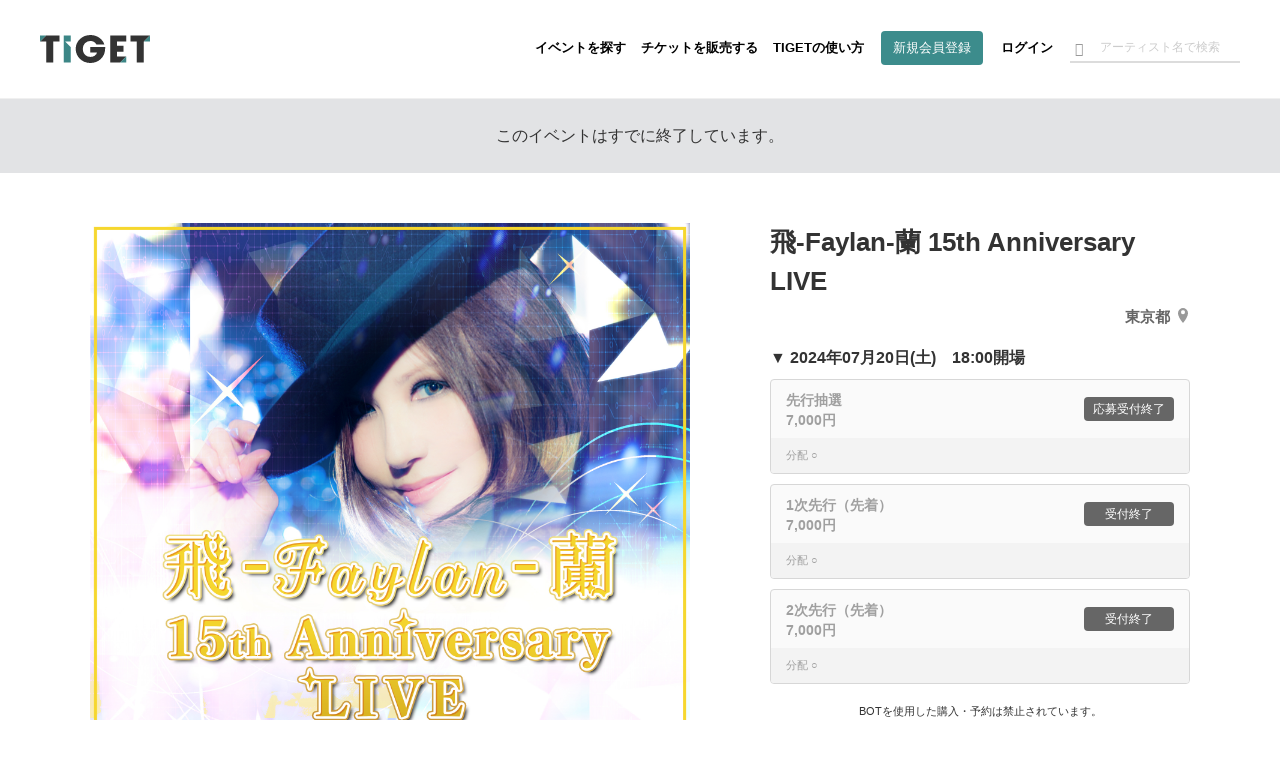

--- FILE ---
content_type: text/html; charset=utf-8
request_url: https://www.tiget.net/events/314720
body_size: 167855
content:
<!DOCTYPE html><html lang="ja" xml:lang="ja" xmlns="http://www.w3.org/1999/xhtml" xmlns:fb="http://www.facebook.com/2008/fbml"><head><link href="//d13rtcers002cb.cloudfront.net/assets/apple-touch-icon-9e8c3d0ce85df553aed7e2a1968f8b426aa844449a8c3096d7832a5e71dd481d.png" rel="apple-touch-icon" size="152x152" /><!--Google Tag Manager-->
<script>
  dataLayer = [];
</script><script>(function(w,d,s,l,i){w[l]=w[l]||[];w[l].push({'gtm.start':
new Date().getTime(),event:'gtm.js'});var f=d.getElementsByTagName(s)[0],
j=d.createElement(s),dl=l!='dataLayer'?'&l='+l:'';j.async=true;j.src=
'https://www.googletagmanager.com/gtm.js?id='+i+dl;f.parentNode.insertBefore(j,f);
})(window,document,'script','dataLayer','GTM-MJ7BPG6');</script><!--End Google Tag Manager--><meta content="text/html; charset=utf-8" http-equiv="content-type" /><meta content="width=device-width, initial-scale=1.0" name="viewport" /><meta content="開催日:2024年07月20日(土) 出演:Faylan 会場:渋谷スターラウンジ 飛-Faylan-蘭 15th Anniversary  LIVEアーティストデビュー15周年を迎えるFaylan記念のライブを開催いたします!!正統派の輝きと磨き続けた高い歌唱力をお見逃しなく！会場：渋谷Star lounge日時：2024年7月20日(土)OP : 18:00／ST 18:30全席自由、¥7,000（1drink別）" name="description" /><meta content="Faylan" name="keyword" /><meta content="noindex" name="robots" /><meta content="1497106270502515" property="fb:app_id" /><meta content="ja_JP" property="og:locale" /><meta content="website" property="og:type" /><meta content="https://www.tiget.net/events/314720" property="og:url" /><meta content="summary_large_image" name="twitter:card" /><meta content="飛-Faylan-蘭 15th Anniversary  LIVE" name="twitter:title" /><meta content="@tigetnet" name="twitter:site" /><meta content="開催日:2024年07月20日(土) 出演:Faylan 会場:渋谷スターラウンジ 飛-Faylan-蘭 15th Anniversary  LIVEアーティストデビュー15周年を迎えるFaylan記念のライブを開催いたします!!正統派の輝きと磨き続けた高い歌唱力をお見逃しなく！会場：渋谷Star lounge日時：2024年7月20日(土)OP : 18:00／ST 18:30全席自由、¥7,000（1drink別）" name="twitter:description" /><meta content="https://d13rtcers002cb.cloudfront.net/images/52a80fb8-b753-4fee-933f-d0627b09c97f" name="twitter:image" /><meta content="TIGET" property="og:site_name" /><meta content="飛-Faylan-蘭 15th Anniversary  LIVE" property="og:title" /><meta content="開催日:2024年07月20日(土) 出演:Faylan 会場:渋谷スターラウンジ 飛-Faylan-蘭 15th Anniversary  LIVEアーティストデビュー15周年を迎えるFaylan記念のライブを開催いたします!!正統派の輝きと磨き続けた高い歌唱力をお見逃しなく！会場：渋谷Star lounge日時：2024年7月20日(土)OP : 18:00／ST 18:30全席自由、¥7,000（1drink別）" property="og:description" /><meta content="#3c8c8c" name="theme-color" /><meta name="csrf-param" content="authenticity_token" />
<meta name="csrf-token" content="pXBdwBlQfpWcbi6aXgtwUWL9eBqvvCzuRGDwMnB3fSOPy6XQUGxfJ0BwhrBh72tKzQleCWQZKVctoNUMQVh0Ng==" /><meta property="og:image" content="https://d13rtcers002cb.cloudfront.net/images/52a80fb8-b753-4fee-933f-d0627b09c97f"><title>飛-Faylan-蘭 15th Anniversary  LIVE のチケット購入・予約は TIGET から</title><meta name="action-cable-url" content="wss://tiget.net/cable" /><link rel="stylesheet" media="all" href="//d13rtcers002cb.cloudfront.net/assets/application-3578244af407617fc74af9752a6465f14e49839ec336f91da558813ffbe9daad.css" /><script src="//d13rtcers002cb.cloudfront.net/assets/application-1b7602c55e4b7e80fb29b154c79b3650f7537a961b1aeb17f12134fcb699e8c4.js"></script><link rel="shortcut icon" type="image/x-icon" href="//d13rtcers002cb.cloudfront.net/assets/favicon_new-7c1f8513d613ed6f1cab04863c7cea67ff465587da3dfaf41204774ee81fd3f7.ico" /><script src="https://js.stripe.com/v3/"></script>
<script type="application/ld+json">
{
    "@context": "http://schema.org/",
    "@type": "Event",
    "name": "飛-Faylan-蘭 15th Anniversary  LIVE", //イベント名
    "startDate": "2024年07月20日(土)T18:00:+0900", //イベント開始時刻
    "location": {
        "@type": "Place",
        "name": "渋谷スターラウンジ", //会場名
        "address": {
            "@type": "PostalAddress",
            "streetAddress": "宇田川町undefined４", //住所(番地)
            "addressLocality": "渋谷区", //都市名(市区町村)
            "postalCode": "150-0042", //郵便番号
            "addressRegion": "東京都", //都道府県
            "addressCountry": "JP"
        }
    },
    "image": "https://d13rtcers002cb.cloudfront.net/images/52a80fb8-b753-4fee-933f-d0627b09c97f_thumbnail_l", //OGimage
    "description": "飛-Faylan-蘭 15th Anniversary  LIVE

アーティストデビュー15周年を迎えるFaylan
記念のライブを開催いたします!!
正統派の輝きと磨き続けた高い歌唱力をお見逃しなく！

会場：渋谷Star lounge
日時：2024年7月20日(土)
OP : 18:00／ST 18:30

全席自由、¥7,000（1drink別）", //OGdescription
    "offers": [
    {
        "@type": "Offer",
        "url": "https://www.tiget.net/events/314720", //イベントページのURL
        "price": "7220", //チケット販売・予約金額
        "priceCurrency": "JPY",
        "availability": "http://schema.org/InStock",
        "validFrom": "2024-04-20T14:30:+0900" //イベント公開日時 or イベント作成日時
    },
    {
        "@type": "Offer",
        "url": "https://www.tiget.net/events/314720", //イベントページのURL
        "price": "7220", //チケット販売・予約金額
        "priceCurrency": "JPY",
        "availability": "http://schema.org/InStock",
        "validFrom": "2024-05-16T10:00:+0900" //イベント公開日時 or イベント作成日時
    },
    {
        "@type": "Offer",
        "url": "https://www.tiget.net/events/314720", //イベントページのURL
        "price": "7220", //チケット販売・予約金額
        "priceCurrency": "JPY",
        "availability": "http://schema.org/SoldOut",
        "validFrom": "2024-06-15T09:00:+0900" //イベント公開日時 or イベント作成日時
    }
    ],
    "performer": {
        "@type": "PerformingGroup",
        "name": "#&lt;Performer:0x00007f1cb8996250&gt;", //出演者
        "sameAs": "https://www.tiget.net/events/314720"
    }
}
</script>
<script async="" crossorigin="anonymous" src="https://pagead2.googlesyndication.com/pagead/js/adsbygoogle.js?client=ca-pub-3869559812330864"></script><script src="//translate.google.com/translate_a/element.js?cb=googleTranslateElementInit" type="text/javascript"></script><script>function googleTranslateElementInit() {
  new google.translate.TranslateElement({
    pageLanguage: 'ja', 
    layout: google.translate.TranslateElement.InlineLayout.HORIZONTAL
  }, 'google_translate_element');
}</script><meta name="facebook-domain-verification" content="5k22kyx0bjllpymesnya4zdqex5pp3" /></head><body><!--Google Tag Manager (noscript)--><noscript><iframe height="0" src="https://www.googletagmanager.com/ns.html?id=GTM-MJ7BPG6" style="display:none;visibility:hidden" width="0"></iframe></noscript><!--End Google Tag Manager (noscript)--><div id="foundation"><div class="visible-md visible-lg"><nav><div class="header-container" id="header"><div class="header-dummy-top-banner"></div><div class="header-noscroll-group"></div><header class="header"><div class="header-in"><div class="header-content-wrap clearfix"><div class="header-title-frame"><h1 class="header-title"><a class="clearfix" href="/"><div class="logo-wrap"><svg class="svgLogo" viewBox="0 0 112 28" xmlns="http://www.w3.org/2000/svg" xmlns:xlink="http://www.w3.org/1999/xlink"><g class="svgLogoWrap"><g id="svgLogoFillBlack"><path d="M66.33,12.12c0,.48,0,.88,0,1.42,0,9-7.23,14.46-15,14.46-8.52,0-15-6.37-15-14.13C36.4,5.83,43.17,0,51.46,0,58.2,0,64,4.33,65.53,9.54H57.47A6.94,6.94,0,0,0,51.27,6a7.56,7.56,0,0,0-7.68,7.83c0,5.65,4.18,8.09,7.72,8.09s6-1.72,6.73-4.34H51.16v-5.5Z"></path><polygon points="112 0.51 92.23 0.51 92.23 6.55 98.54 6.55 98.54 27.45 105.72 27.45 105.72 6.55 112 0.51 112 0.51"></polygon><polygon points="87.82 6.55 87.82 0.51 71.43 0.51 71.43 27.45 81.55 27.45 87.82 21.41 78.31 21.41 78.31 16.79 85.1 16.79 85.1 10.74 78.31 10.74 78.31 6.55 87.82 6.55"></polygon><polygon points="6.28 0.51 0 6.55 6.31 6.55 6.31 27.45 13.5 27.45 13.5 6.55 19.77 6.55 19.77 0.51 6.28 0.51"></polygon></g><g id="svgLogoFillGreen"><polygon points="25.55 6.48 31.41 6.48 31.41 0.51 24.23 0.51 24.23 27.45 31.41 27.45 31.41 12.09 25.55 6.48"></polygon><polygon points="105.72 6.55 112 6.55 112 0.51 105.72 6.55"></polygon><polygon points="87.82 27.45 87.82 21.41 87.82 21.41 81.55 27.45 87.82 27.45"></polygon><polygon points="0 0.51 0 6.55 0 6.55 6.28 0.51 0 0.51"></polygon></g></g></svg></div></a></h1></div><div class="header-nav-frame"><nav class="header-nav-container"><ul class="header-nav"><li><a class="hidden-xs hidden-sm" href="/events">イベントを探す</a></li><li><a class="hidden-xs hidden-sm" href="/about">チケットを販売する</a></li><li><a class="hidden-xs hidden-sm" href="/how_to_use">TIGETの使い方</a></li><li class="if-header-active-hide"><a class="header-btn hidden-xs hidden-sm" href="/users/provider_sign_up">新規会員登録</a></li><li class="if-header-active-hide"><a href="/users/sign_in">ログイン</a></li><li class="hidden-xs hidden-sm"><div class="header-search-box guest"><form class="event_search" id="event_search" action="/events" accept-charset="UTF-8" method="get"><input class="allow_submit" placeholder="アーティスト名で検索" type="text" name="q[words]" id="q_words" /><button type="submit"><span class="glyphicon glyphicon-search"></span></button></form></div></li><li class="mb-modal-nav hidden-lg hidden-md"><div class="mb-menu mb-search-menu" data-modal-target="search"><div class="mb-menu-bar"></div><div class="mb-menu-bar"></div><div class="mb-menu-bar"></div></div></li><li class="mb-modal-nav hidden-lg hidden-md"><div class="mb-menu mb-hamburger-menu" data-modal-target="menu"><div class="mb-menu-bar"></div><div class="mb-menu-bar"></div><div class="mb-menu-bar"></div></div></li></ul></nav></div></div></div></header></div></nav></div><div class="hidden-md hidden-lg"><nav class="navbar navbar-fixed-top"><div class="header-container" id="header"><div class="header-dummy-top-banner"></div><div class="header-noscroll-group"></div><header class="header"><div class="header-in"><div class="header-content-wrap clearfix"><div class="header-title-frame"><h1 class="header-title"><a class="clearfix" href="/"><div class="logo-wrap"><svg class="svgLogo" viewBox="0 0 112 28" xmlns="http://www.w3.org/2000/svg" xmlns:xlink="http://www.w3.org/1999/xlink"><g class="svgLogoWrap"><g id="svgLogoFillBlack"><path d="M66.33,12.12c0,.48,0,.88,0,1.42,0,9-7.23,14.46-15,14.46-8.52,0-15-6.37-15-14.13C36.4,5.83,43.17,0,51.46,0,58.2,0,64,4.33,65.53,9.54H57.47A6.94,6.94,0,0,0,51.27,6a7.56,7.56,0,0,0-7.68,7.83c0,5.65,4.18,8.09,7.72,8.09s6-1.72,6.73-4.34H51.16v-5.5Z"></path><polygon points="112 0.51 92.23 0.51 92.23 6.55 98.54 6.55 98.54 27.45 105.72 27.45 105.72 6.55 112 0.51 112 0.51"></polygon><polygon points="87.82 6.55 87.82 0.51 71.43 0.51 71.43 27.45 81.55 27.45 87.82 21.41 78.31 21.41 78.31 16.79 85.1 16.79 85.1 10.74 78.31 10.74 78.31 6.55 87.82 6.55"></polygon><polygon points="6.28 0.51 0 6.55 6.31 6.55 6.31 27.45 13.5 27.45 13.5 6.55 19.77 6.55 19.77 0.51 6.28 0.51"></polygon></g><g id="svgLogoFillGreen"><polygon points="25.55 6.48 31.41 6.48 31.41 0.51 24.23 0.51 24.23 27.45 31.41 27.45 31.41 12.09 25.55 6.48"></polygon><polygon points="105.72 6.55 112 6.55 112 0.51 105.72 6.55"></polygon><polygon points="87.82 27.45 87.82 21.41 87.82 21.41 81.55 27.45 87.82 27.45"></polygon><polygon points="0 0.51 0 6.55 0 6.55 6.28 0.51 0 0.51"></polygon></g></g></svg></div></a></h1></div><div class="header-nav-frame"><nav class="header-nav-container"><ul class="header-nav"><li><a class="hidden-xs hidden-sm" href="/events">イベントを探す</a></li><li><a class="hidden-xs hidden-sm" href="/about">チケットを販売する</a></li><li><a class="hidden-xs hidden-sm" href="/how_to_use">TIGETの使い方</a></li><li class="if-header-active-hide"><a class="header-btn hidden-xs hidden-sm" href="/users/provider_sign_up">新規会員登録</a></li><li class="if-header-active-hide"><a href="/users/sign_in">ログイン</a></li><li class="hidden-xs hidden-sm"><div class="header-search-box guest"><form class="event_search" id="event_search" action="/events" accept-charset="UTF-8" method="get"><input class="allow_submit" placeholder="アーティスト名で検索" type="text" name="q[words]" id="q_words" /><button type="submit"><span class="glyphicon glyphicon-search"></span></button></form></div></li><li class="mb-modal-nav hidden-lg hidden-md"><div class="mb-menu mb-search-menu" data-modal-target="search"><div class="mb-menu-bar"></div><div class="mb-menu-bar"></div><div class="mb-menu-bar"></div></div></li><li class="mb-modal-nav hidden-lg hidden-md"><div class="mb-menu mb-hamburger-menu" data-modal-target="menu"><div class="mb-menu-bar"></div><div class="mb-menu-bar"></div><div class="mb-menu-bar"></div></div></li></ul></nav></div></div></div></header></div><div class="mb-modal" id="mb-modal"><div class="mb-modal-group mb-modal-group-menu" data-modal-group="menu"><div class="topbar-btn-group row"><div class="col-6 col-xs-6 col-sm-6"><a class="btn btn-wh" href="/users/provider_sign_up">新規会員登録</a></div><div class="col-6 col-xs-6 col-sm-6"><a class="btn" href="/users/sign_in">ログイン</a></div></div><ul class="topbar-nav row"><li class="col-6 col-xs-6 col-sm-6"><a href="/events">イベントを探す</a></li><li class="col-6 col-xs-6 col-sm-6"><a href="/how_to_use">TIGETの使い方</a></li><li class="col-6 col-xs-6 col-sm-6"><a href="/about">チケットを販売する</a></li><li class="col-6 col-xs-6 col-sm-6"><a href="/about/goods">グッズを販売する</a></li><li class="col-6 col-xs-6 col-sm-6"><a target="_blank" href="//tiget.tayori.com/faq/b305bb5494caed5b4b7dad7864574e6f65c6fd55">購入者向けヘルプ</a></li><li class="col-6 col-xs-6 col-sm-6"><a target="_blank" href="https://support.tiget.net/hc">販売者向け使い方ガイド</a></li></ul></div><div class="mb-modal-group mb-modal-group-search" data-modal-group="search"><form class="event_search" id="event_search" action="/events" accept-charset="UTF-8" method="get"><input class="allow_submit" placeholder="アーティスト名で検索" type="text" name="q[words]" id="q_words" /><label class="includes-past"><input type="checkbox" name="p" id="p" value="true" />終了したイベントも含める</label><div class="text-center"><button class="btn btn-single" type="submit">検索する</button></div></form></div><div class="mb-modal-close text-center"><div class="btn mb-menu-close">閉じる</div></div></div></nav></div><div class="wrap-header-area-padding"><div class="header-area-padding"></div><div class="header-area-banner-padding"></div></div><script>$(function(){
  // SPの場合バナーエリアの高さ分paddring-topを付与
  if(992 > window.innerWidth){
    $('.header-area-banner-padding').css('padding-top', getTopBannerAreaHeight());
  }
});</script><div id="content"><script>$(function(){
  $(".head-alert, .head-notice, .head-warning, .head-info, .head-default").not('.disable-toggle').on("click", function(){
    $(this).addClass("hide-head-message");
  });
});</script><div class="head-default disable-toggle"><p>このイベントはすでに終了しています。</p></div><article id="pg-event"><div class="l-main pg-event__layout clearfix"><div class="pg-event__layout__item--left pg-event__thumbnail pg-event--no_scroll"><div class="pg-event__js-slick-event-img pg-event__js-slick-event-img-hide"><figure class="pg-event__event_image__figure wrap_image_link"><a rel="lightbox" href="https://d13rtcers002cb.cloudfront.net/images/52a80fb8-b753-4fee-933f-d0627b09c97f"><img class="lazyload pg-event__event_image pickup_center_img" data-src="https://d13rtcers002cb.cloudfront.net/images/52a80fb8-b753-4fee-933f-d0627b09c97f" src="[data-uri]" /></a><figcaption class="pg-event__event_image__figcaption"><div class="pg-event__event_image__figcaption__zoom_wrap"><img class="pg-event__event_image__figcaption__zoom" id="ticket__modal__body__content__qrcode__zoom__image__zoom" src="//d13rtcers002cb.cloudfront.net/assets/zoom_white-ba8aa3b30090c5bfdeb421df29d3b2f2d3597fa6a1deaee150e5c778094e67d4.png" /></div></figcaption></figure></div><div class="pg-event__js-slick-event-img pg-event__js-slick-event-dammy"><figure class="pg-event__event_image__figure"><a rel="lightbox" href="//d13rtcers002cb.cloudfront.net/assets/dammy-fff-54d8b1b162b62093016957a60b68799c6d388c04735a51969fcd454f53a21022.gif"><img class="lazyload pg-event__event_image pickup_center_img" data-src="//d13rtcers002cb.cloudfront.net/assets/dammy-fff-54d8b1b162b62093016957a60b68799c6d388c04735a51969fcd454f53a21022.gif" src="[data-uri]" /></a></figure></div></div><header class="pg-event__layout__item--right pg-event__header pg-event--no_scroll"><h1 class="pg-event__header__title">飛-Faylan-蘭 15th Anniversary  LIVE</h1><address class="pg-event__header__address"><a target="_blank" href="https://maps.google.com/?cid=16425070523354237096">東京都<svg height="14.29" viewBox="0 0 10 14.29" width="10" xmlns="http://www.w3.org/2000/svg"><g><path d="M5,0A5,5,0,0,0,0,5c0,3.75,5,9.29,5,9.29S10,8.75,10,5A5,5,0,0,0,5,0ZM5,6A2,2,0,1,1,7,4,2,2,0,0,1,5,6Z" fill="#999"></path></g></svg></a></address></header><div class="pg-event__layout__item--right"><div class="pg-event__ordering"><div class="pg-event__ordering__modal"><div class="pg-event__ordering__modal__inner"><div class="pg-event__ordering__program"><div class="pg-event__ordering__program__datetime">▼&nbsp;2024年07月20日(土)　18:00開場</div><div class="pg-event__ordering__program__ticket"><div class="c-ordering-btn is-unable is-closed sms-auth-button"><div class="c-ordering-btn__content " data-id=""><div class="c-ordering-btn__content__name">先行抽選<br>7,000円</div><div class="c-ordering-btn__content__status"><span class="c-ordering-btn__btn">応募受付終了</span></div></div><div class="c-ordering-btn__subs"><p class="c-ordering-btn__subs__caption"><span class="c-ordering-btn__subs__tag">分配 ○</span></p></div></div><div class="c-ordering-btn is-unable is-closed sms-auth-button"><div class="c-ordering-btn__content " data-id=""><div class="c-ordering-btn__content__name">1次先行（先着）<br>7,000円</div><div class="c-ordering-btn__content__status"><span class="c-ordering-btn__btn">受付終了</span></div></div><div class="c-ordering-btn__subs"><p class="c-ordering-btn__subs__caption"><span class="c-ordering-btn__subs__tag">分配 ○</span></p></div></div><div class="c-ordering-btn is-unable is-closed sms-auth-button"><div class="c-ordering-btn__content " data-id=""><div class="c-ordering-btn__content__name">2次先行（先着）<br>7,000円</div><div class="c-ordering-btn__content__status"><span class="c-ordering-btn__btn">受付終了</span></div></div><div class="c-ordering-btn__subs"><p class="c-ordering-btn__subs__caption"><span class="c-ordering-btn__subs__tag">分配 ○</span></p></div></div></div></div><div class="pg-event__ordering__caption"><p class="credit-card-note-gmo-wrap">BOTを使用した購入・予約は禁止されています。<br>チケットの購入は、別途システム利用料や販売手数料や<br>電子チケットサービス利用料が発生します。<br><span class="credit-card-note-gmo"><img src="//d13rtcers002cb.cloudfront.net/assets/credit-card-trans-gmo-e9dd884ebb887d91dde4fdc9fdf3673e01dc8cf01979ab9dc96aa1173736a235.png" /></span></p><a target="_blank" href="//tiget.tayori.com/faq/b305bb5494caed5b4b7dad7864574e6f65c6fd55/detail/9039c803fd203af79b121d336d438f1be45ebf1d">応募とは？</a></div><div class="pg-event__ordering__program__caption"><a class="vandlecard-banner" target="_blank" href="/lp/vandle"><img alt="vandlecard" class="vandlecard-cp-banner-for-event-show" src="//d13rtcers002cb.cloudfront.net/assets/lp/vandle/vandle-normal-banner-img-61c969e0d9539d7171fdfa10650812cb12c680c17c22fb9c48f072e3502643ba.png" /></a></div><div id="pg-event__ordering__modal__mark"></div></div><div class="pg-event__ordering__modal__close"></div></div></div><div class="pg-event__ordering__bottom pg-event--no_scroll"><aside class="pg-event__aside"><h4 class="pg-event__aside__title">主催者・登録者</h4><div class="pg-event__aside__content p-eventlist"><div class="pg-event__aside__item p-eventlist__item"><div class="p-eventlist__fixedright"><a rel="nofollow" data-method="post" href="/users/754844/user_follows">フォロー</a></div><a href="/users/754844"><div class="p-eventlist__thumbs--round" style="height: auto; max-height: 100px;"><img src="https://d13rtcers002cb.cloudfront.net/images/no-image-in-home.png" /></div><div class="p-eventlist__detail"><div class="p-eventlist__head"><h5 class="p-eventlist__title">株式会社S</h5></div><p class="p-eventlist__desc"></p></div></a></div></div></aside><aside class="pg-event__aside"><h4 class="pg-event__aside__title">注目イベント</h4><div class="pg-event__aside__content p-eventlist"><div class="p-eventlist__item pg-event__aside__item"><a href="/events/448214"><div class="p-eventlist__thumbs"><img class="lazyload thumb-fit" data-src="https://d13rtcers002cb.cloudfront.net/images/5bff078b-8036-46dc-85e4-7b40d5d21064_thumbnail_l" src="[data-uri]" /></div><div class="p-eventlist__detail"><h5 class="p-eventlist__title">中スポ音楽祭supported byにしたんクリニック</h5><p class="p-eventlist__caption">2026年02月23日(月祝)</p><p class="p-eventlist__caption">中日スポーツ</p><div class="c-statusbox"><div class='c-statusbox__tag c-statusbox__tag--stock-soldout-soon'>一部完売</div><div class='c-statusbox__tag'>あと37日</div></div></div></a></div><div class="p-eventlist__item pg-event__aside__item"><a href="/events/456651"><div class="p-eventlist__thumbs"><img class="lazyload thumb-fit" data-src="https://d13rtcers002cb.cloudfront.net/images/55ec4e48-da34-4818-a1d0-3e6ace1ede86_thumbnail_l" src="[data-uri]" /></div><div class="p-eventlist__detail"><h5 class="p-eventlist__title">ワラパー コラムニストトークライブ vol.2 ～三浦リョースケ...</h5><p class="p-eventlist__caption">2026年01月20日(火)</p><p class="p-eventlist__caption">ワラパー</p><div class="c-statusbox"><div class='c-statusbox__tag'>あと3日</div></div></div></a></div><div class="p-eventlist__item pg-event__aside__item"><a href="/events/454235"><div class="p-eventlist__thumbs"><img class="lazyload thumb-fit" data-src="https://d13rtcers002cb.cloudfront.net/images/7c5ceb38-6c6a-4be8-a2f3-7f2a34fad368_thumbnail_l" src="[data-uri]" /></div><div class="p-eventlist__detail"><h5 class="p-eventlist__title">寺中友将ワンマンツアー ｢一畳半からのラブレター｣2026年2月...</h5><p class="p-eventlist__caption">2026年02月21日(土)</p><p class="p-eventlist__caption">TIGET-A</p><div class="c-statusbox"><div class='c-statusbox__tag c-statusbox__tag--stock-soldout-soon'>一部完売</div><div class='c-statusbox__tag'>あと35日</div></div></div></a></div></div></aside></div></div><div class="pg-event__layout__item--left pg-event__meta pg-event--no_scroll"><div class="pg-event__meta__group--left"><a class="pg-event__meta__btn--share" data-app="twitter" data-lang="ja" data-text="2024年07月20日(土) 飛-Faylan-蘭 15th Anniversary  LIVE｜イベント情報、予約購入はこちら " href="https://twitter.com/intent/tweet?url=https://www.tiget.net/events/314720&amp;text=2024年07月20日(土) 飛-Faylan-蘭 15th Anniversary  LIVE｜イベント情報、予約購入はこちら &amp;via=tigetnet&amp;hashtags=tiget&amp;related=tigetnet" target="_blank"><svg height="15" preserveAspectRatio="xMidYMid meet" viewBox="0 0 2400.000000 2453.000000" width="17.23" xmlns="http://www.w3.org/2000/svg"><g transform="translate(0.000000,2453.000000) scale(0.100000,-0.100000)"><path d="M53 24453 c46 -66 9206 -13399 9288 -13519 l29 -42 -4632 -5383 c-2547 -2961 -4656 -5412 -4686 -5446 l-54 -63 1059 0 1059 0 4095 4760 c2252 2618 4096 4760 4099 4760 3 0 1477 -2142 3275 -4760 l3270 -4760 3573 0 3573 0 -29 43 c-16 23 -2200 3201 -4852 7062 -2653 3861 -4824 7027 -4824 7036 -1 8 2004 2346 4454 5194 2450 2848 4457 5182 4458 5187 2 4 -471 8 -1051 8 l-1055 0 -3874 -4502 c-2130 -2476 -3877 -4503 -3883 -4504 -5 -2 -1402 2024 -3104 4501 l-3094 4505 -3574 0 -3574 0 54 -77z m6690 -2390 c2838 -4059 14345 -20521 14351 -20530 6 -10 -320 -13 -1617 -13 l-1625 0 -3410 4877 c-1875 2683 -5242 7499 -7481 10702 -2239 3203 -4071 5827 -4071 5832 0 5 683 9 1620 9 l1619 0 614 -877z" fill="#000000" stroke="none"></path></g></svg></a><a class="pg-event__meta__btn--share" data-app="facebook" href="https://www.facebook.com/sharer/sharer.php?u=https://www.tiget.net/events/314720" target="_blank"><svg height="15" viewBox="0 0 7.5 15" width="7.5" xmlns="http://www.w3.org/2000/svg"><g><path d="M1.87,5H0V7.5H1.87V15H5V7.5H7.28L7.5,5H5V4c0-.6.12-.84.7-.84H7.5V0H5.12C2.87,0,1.87,1,1.87,2.88Z" fill="#1877f2"></path></g></svg></a><a class="pg-event__meta__btn--share" data-app="line" href="https://social-plugins.line.me/lineit/share?url=https://www.tiget.net/events/314720" target="_blank"><svg height="15" viewBox="0 0 22.9 8" width="22.9" xmlns="http://www.w3.org/2000/svg"><g><path d="M7.9,0H6.72a.33.33,0,0,0-.33.33V7.67A.33.33,0,0,0,6.72,8H7.9a.33.33,0,0,0,.33-.33V.33A.33.33,0,0,0,7.9,0" fill="#00b900"></path><path d="M16,0H14.86a.33.33,0,0,0-.33.33V4.69L11.16.15a.05.05,0,0,0,0,0h0l0,0H9.71a.33.33,0,0,0-.33.33V7.67A.33.33,0,0,0,9.71,8h1.18a.33.33,0,0,0,.33-.33V3.31l3.37,4.55.08.08h0l0,0H16a.33.33,0,0,0,.33-.33V.33A.33.33,0,0,0,16,0" fill="#00b900"></path><path d="M5.05,6.16H1.84V.33A.33.33,0,0,0,1.51,0H.33A.33.33,0,0,0,0,.33V7.67H0a.36.36,0,0,0,.09.23h0A.32.32,0,0,0,.33,8H5.05a.33.33,0,0,0,.33-.33V6.49a.33.33,0,0,0-.33-.33" fill="#00b900"></path><path d="M22.57,1.84a.33.33,0,0,0,.33-.33V.33A.33.33,0,0,0,22.57,0H17.84a.36.36,0,0,0-.22.09h0a.32.32,0,0,0-.09.23h0V7.67h0a.32.32,0,0,0,.09.23h0a.36.36,0,0,0,.22.09h4.73a.33.33,0,0,0,.33-.33V6.49a.33.33,0,0,0-.33-.33H19.36V4.92h3.21a.33.33,0,0,0,.33-.33V3.41a.33.33,0,0,0-.33-.33H19.36V1.84Z" fill="#00b900"></path></g></svg></a><a class="pg-event__meta__btn--share" href="http://www.google.com/calendar/event?action=TEMPLATE&amp;text=%E9%A3%9B-Faylan-%E8%98%AD%2015th%20Anniversary%C2%A0%20LIVE&amp;details=https%3A%2F%2Fwww.tiget.net%2Fevents%2F314720&amp;location=%E6%B8%8B%E8%B0%B7%E3%82%B9%E3%82%BF%E3%83%BC%E3%83%A9%E3%82%A6%E3%83%B3%E3%82%B8&amp;dates=20240720T093000Z/20240720T103000Z&amp;trp=false&amp;sprop=https%3A%2F%2Fwww.tiget.net%2Fevents%2F314720&amp;sprop=name:%E9%A3%9B-Faylan-%E8%98%AD%2015th%20Anniversary%C2%A0%20LIVE" target="_blank"><svg height="15" viewBox="0 0 17.9 15.21" width="17.9" xmlns="http://www.w3.org/2000/svg"><g fill-rule="evenodd"><path d="M17.9.89C18,.63,17.27,0,17,0H.9A1.1,1.1,0,0,0,0,.89C.37,3,1.35,7.61,1.35,7.61H16.56S17.53,3,17.9.89Z" fill="#1976d2"></path><path d="M16.56,7.61H1.35S.37,12.23,0,14.32a.86.86,0,0,0,.9.89H17a.91.91,0,0,0,.9-.89C17.53,12.23,16.56,7.61,16.56,7.61Z" fill="#1e88e5"></path><path d="M7.4,7.61a1.61,1.61,0,0,1,.94.69,2.08,2.08,0,0,1,.29,1.1,2.1,2.1,0,0,1-.69,1.67,2.6,2.6,0,0,1-1.78.61,2.68,2.68,0,0,1-1.76-.57,1.87,1.87,0,0,1-.67-1.56l0,0h1a1.28,1.28,0,0,0,.38,1,1.38,1.38,0,0,0,1,.37,1.41,1.41,0,0,0,1-.37,1.37,1.37,0,0,0,.38-1.07,1.48,1.48,0,0,0-.33-1.06A1.44,1.44,0,0,0,6.19,8H5.27V7.61Zm5,0h1.05v4H12.37Z" fill="#fafafa"></path><path d="M4.8,5.83h-1l0,0a1.92,1.92,0,0,1,.64-1.5,2.45,2.45,0,0,1,1.74-.61,2.5,2.5,0,0,1,1.72.57A2.11,2.11,0,0,1,8.52,5.9a1.81,1.81,0,0,1-.29.95,1.88,1.88,0,0,1-.88.73l.05,0H5.27V7.2h.92a1.21,1.21,0,0,0,1-.35,1.45,1.45,0,0,0,.3-1,1.37,1.37,0,0,0-.34-1,1.28,1.28,0,0,0-1-.35,1.37,1.37,0,0,0-1,.36A1.35,1.35,0,0,0,4.8,5.83Zm8.62,1.78H12.37V4.82l-1.59,0V4.09l2.64-.29Z" fill="#e0e0e0"></path><path d="M.9,0A.91.91,0,0,0,0,.89C.37,3,1.35,7.61,1.35,7.61m15.21,0S17.53,3,17.9.89A.87.87,0,0,0,17,0" fill="#1976d2"></path></g></svg></a><a class="pg-event__meta__btn--share open-popup-link hidden-sm hidden-xs" data-mfp-src="#embed-popup" href="#embed-popup"><svg height="15" viewBox="0 0 19.21 10.42" width="19.21" xmlns="http://www.w3.org/2000/svg"><g fill="#1877f2"><path d="M5.37,7.05v1.5L0,5.49V4.93L5.37,1.87v1.5L2,5.2Z"></path><path d="M12.26,0l-4,10.42H6.94L10.92,0Z"></path><path d="M13.84,3.37V1.87l5.37,3.06v.56L13.84,8.55V7.05L17.25,5.2Z"></path></g></svg></a><div class="embed-popup mfp-hide clearfix" id="embed-popup"><div class="embed-popup-in"><div class="embed-popup-iframe"><iframe class="event-preview-iframe" frameborder="0" height="470" scrolling="no" width="255"></iframe></div><div class="embed-popup-code"><h3><i class="fa fa-code"></i>Webページに埋め込む</h3><p>下記のコードをコピーし、Webページやブログで表示したい箇所のHTMLに貼り付けます。<br>左のようなボックスのイベント概要が表示可能です。</p><textarea onclick="this.select()"><iframe frameborder="0" height="470" scrolling="no" src="https://www.tiget.net/events/314720/widgets" width="255"></iframe></textarea><a href="#copy-button"><div class="copy-button">コピー</div></a></div></div></div><script>!function(d,s,id){var js,fjs=d.getElementsByTagName(s)[0],p=/^http:/.test(d.location)?'http':'https';if(!d.getElementById(id)){js=d.createElement(s);js.id=id;js.src=p+'://platform.twitter.com/widgets.js';fjs.parentNode.insertBefore(js,fjs);}}(document, 'script', 'twitter-wjs');

$(function(){
  $('.open-popup-link').magnificPopup({
    type:'inline',
    midClick: true
  });
  $('.copy-button').on('click', function(){
    $(".embed-popup-code").find("textarea").select();
    document.execCommand("copy");
  });
  $('.open-popup-link').on('click', function(){
    $(".event-preview-iframe").attr("src", "/events/314720/widgets");
  });
});</script></div><div class="pg-event__meta__group--right"><a class="pg-event__meta__btn--favorite" rel="nofollow" data-method="post" href="/events/314720/event_favorites"><svg height="18" viewBox="0 0 19.62 18" width="19.62" xmlns="http://www.w3.org/2000/svg"><g><path d="M9.81,18,8.39,16.71C3.34,12.12,0,9.1,0,5.4A5.34,5.34,0,0,1,5.4,0C7.1,0,8.74,1.69,9.81,3,10.88,1.69,12.52,0,14.22,0a5.35,5.35,0,0,1,5.4,5.4c0,3.7-3.34,6.72-8.39,11.31Z" fill="#ccc"></path></g></svg><span class="hidden-xs hidden-sm">お気に入り登録</span></a></div></div><div class="pg-event__layout__item--left pg-event__main pg-event--no_scroll"><div class="pg-event__area--scrollable--x"><ul class="pg-event__main__tabs"><li class="pg-event__main__tabs__item is-active" data-tab="event-detail">イベント詳細</li><li class="pg-event__main__tabs__item" data-tab="event-ticket">チケット情報</li></ul></div><div class="pg-event__main__conts pg-event--no_scroll"><div class="pg-event__main__conts__start__margin"></div><div class="pg-event__main__conts__item is-active" id="event-detail"><section class="pg-event__section pg-event__detail"><div class="pg-event__detail__description"><p class="lead">飛-Faylan-蘭 15th Anniversary  LIVE</p>

<p class="lead">アーティストデビュー15周年を迎えるFaylan
<br />記念のライブを開催いたします!!
<br />正統派の輝きと磨き続けた高い歌唱力をお見逃しなく！</p>

<p class="lead">会場：渋谷Star lounge
<br />日時：2024年7月20日(土)
<br />OP : 18:00／ST 18:30</p>

<p class="lead">全席自由、¥7,000（1drink別）</p><div class="pg-event__detail__morelink"><span class="pg-event__detail__morelink__btn">もっと見る</span></div></div><dl class="pg-event__detail__section"><dt class="pg-event__detail__title">出演者</dt><dd class="pg-event__detail__contents"><a href="/performers/153974">Faylan</a></dd></dl><dl class="pg-event__detail__section"><dt class="pg-event__detail__title">開催日</dt><dd class="pg-event__detail__contents">2024年07月20日(土)</dd></dl><dl class="pg-event__detail__section"><dt class="pg-event__detail__title">主催または登録者</dt><dd class="pg-event__detail__contents"><a class="eventer" href="/users/754844">株式会社S</a></dd></dl><dl class="pg-event__detail__section"><dt class="pg-event__detail__title">会場</dt><dd class="pg-event__detail__contents"><a target="_blank" href="https://maps.google.com/?cid=16425070523354237096">渋谷スターラウンジ(東京都)<svg height="14.29" viewBox="0 0 10 14.29" width="10" xmlns="http://www.w3.org/2000/svg"><g><path d="M5,0A5,5,0,0,0,0,5c0,3.75,5,9.29,5,9.29S10,8.75,10,5A5,5,0,0,0,5,0ZM5,6A2,2,0,1,1,7,4,2,2,0,0,1,5,6Z" fill="#999"></path></g></svg></a></dd></dl><dl class="pg-event__detail__section"><dt class="pg-event__detail__title">イベントのお問い合わせ</dt><dd class="pg-event__detail__contents"><p>以下より主催者へお問い合わせください。</p><p>メールでのお問い合わせ：<a href="mailto:event_s_info@ariamusic.co.jp">event_s_info@ariamusic.co.jp</a></p></dd></dl></section></div><div class="pg-event__main__conts__item pg-event--no_scroll" id="event-ticket"><section class="pg-event__section"><dl class="pg-event__detail__section"><dt class="pg-event__detail__title">開場 18:00 / 開演 18:30</dt><dd class="pg-event__detail__ticket"><h6 class="pg-event__detail__ticket__title">&#9679;前売りチケット(先行抽選)</h6><p>抽選前売券7,000 円<span>(1drink別)</span></p></dd></dl><dl class="pg-event__detail__section"><dt class="pg-event__detail__title">開場 18:00 / 開演 18:30</dt><dd class="pg-event__detail__ticket"><h6 class="pg-event__detail__ticket__title">&#9679;前売りチケット(1次先行（先着）)</h6><p>料金7,000 円<span>(1drink別)</span></p></dd></dl><dl class="pg-event__detail__section"><dt class="pg-event__detail__title">開場 18:00 / 開演 18:30</dt><dd class="pg-event__detail__ticket"><h6 class="pg-event__detail__ticket__title">&#9679;前売りチケット(2次先行（先着）)</h6><p>料金7,000 円</p></dd></dl></section></div><div class="pg-event__main__conts__item pg-event--no_scroll" id="event-shop"><section class="pg-event__section"></section></div><div class="pg-event__main__conts__item pg-event--no_scroll" id="event-comment"><section class="pg-event__section"></section></div><div class="pg-event__main__conts__item" id="event-gift"><section class="pg-event__section"></section></div></div></div><footer class="pg-event__footer pg-event--no_scroll"><aside class="pg-event__aside"><h4 class="pg-event__aside__title">主催者・登録者</h4><div class="pg-event__aside__content p-eventlist"><div class="pg-event__aside__item p-eventlist__item"><div class="p-eventlist__fixedright"><a rel="nofollow" data-method="post" href="/users/754844/user_follows">フォロー</a></div><a href="/users/754844"><div class="p-eventlist__thumbs--round" style="height: auto; max-height: 100px;"><img src="https://d13rtcers002cb.cloudfront.net/images/no-image-in-home.png" /></div><div class="p-eventlist__detail"><div class="p-eventlist__head"><h5 class="p-eventlist__title">株式会社S</h5></div><p class="p-eventlist__desc"></p></div></a></div></div></aside><aside class="pg-event__aside"><h4 class="pg-event__aside__title">注目イベント</h4><div class="pg-event__aside__content p-eventlist"><div class="p-eventlist__item pg-event__aside__item"><a href="/events/448214"><div class="p-eventlist__thumbs"><img class="lazyload thumb-fit" data-src="https://d13rtcers002cb.cloudfront.net/images/5bff078b-8036-46dc-85e4-7b40d5d21064_thumbnail_l" src="[data-uri]" /></div><div class="p-eventlist__detail"><h5 class="p-eventlist__title">中スポ音楽祭supported byにしたんクリニック</h5><p class="p-eventlist__caption">2026年02月23日(月祝)</p><p class="p-eventlist__caption">中日スポーツ</p><div class="c-statusbox"><div class='c-statusbox__tag c-statusbox__tag--stock-soldout-soon'>一部完売</div><div class='c-statusbox__tag'>あと37日</div></div></div></a></div><div class="p-eventlist__item pg-event__aside__item"><a href="/events/456651"><div class="p-eventlist__thumbs"><img class="lazyload thumb-fit" data-src="https://d13rtcers002cb.cloudfront.net/images/55ec4e48-da34-4818-a1d0-3e6ace1ede86_thumbnail_l" src="[data-uri]" /></div><div class="p-eventlist__detail"><h5 class="p-eventlist__title">ワラパー コラムニストトークライブ vol.2 ～三浦リョースケ...</h5><p class="p-eventlist__caption">2026年01月20日(火)</p><p class="p-eventlist__caption">ワラパー</p><div class="c-statusbox"><div class='c-statusbox__tag'>あと3日</div></div></div></a></div><div class="p-eventlist__item pg-event__aside__item"><a href="/events/454235"><div class="p-eventlist__thumbs"><img class="lazyload thumb-fit" data-src="https://d13rtcers002cb.cloudfront.net/images/7c5ceb38-6c6a-4be8-a2f3-7f2a34fad368_thumbnail_l" src="[data-uri]" /></div><div class="p-eventlist__detail"><h5 class="p-eventlist__title">寺中友将ワンマンツアー ｢一畳半からのラブレター｣2026年2月...</h5><p class="p-eventlist__caption">2026年02月21日(土)</p><p class="p-eventlist__caption">TIGET-A</p><div class="c-statusbox"><div class='c-statusbox__tag c-statusbox__tag--stock-soldout-soon'>一部完売</div><div class='c-statusbox__tag'>あと35日</div></div></div></a></div></div></aside></footer><div class="pg-event__fixmenu pg-event--no_scroll"><div class="pg-event__fixmenu__item"><div class="pg-event__section--remaining_slightly"><div class="pg-event__section__img--remaining_slightly"></div><p class="pg-event__section__label--remaining_slightly">残りわずか</p></div><div class="pg-event__btn pg-event__ordering__modal__button">チケットを購入</div></div></div></div></article><div class="modal fade" id="show-modal" style="z-index: 9000;"><div class="ticket-modal-dialog"><div class="modal-content ticket-detail"><div class="ticket__modal__close_wrap" data-dismiss="modal" type="button"></div><div class="ticket__modal__close" data-dismiss="modal" type="button">×</div><div class="ticket__modal__header"><img class="ticket__modal__event__image" id="show-modal-image" src="//d13rtcers002cb.cloudfront.net/assets/no-image2-13f5a2e588b2514999017b8e9ee7003027c347a58dfef38a6d6f6d6336bbea4e.png" /><div class="ticket__modal__header__shadow"></div><div class="ticket__modal__header__time__circle jsReShowTicket"><div class="ticket__modal__header__time__circle__loader"></div><div class="ticket__modal__header__time__circle__container"><img class="ticket__modal__header__time__circle__image" id="circle-faceopen-logo" src="//d13rtcers002cb.cloudfront.net/assets/facesync_logo_w-ea41554d4529560d5e5bc00a36d0637cb9331d4da704fd98d3e929f852f55ce4.png" /><div class="ticket__modal__header__time__circle__label">--:--</div></div></div></div><div class="ticket__modal__body"><div id="ticket-body-slider"><div class="ticket__modal__body__content ticket-detail-filter" id="ticket-detail-content"><div class="ticket__modal__body__content__border"><div class="ticket__modal__body__content__qrcode"><div id="qrimage-area"></div><img class="ticket__modal__body__content__qrcode__image--admission" id="qrimage-admissioned" src="//d13rtcers002cb.cloudfront.net/assets/check_admission-b6efe1d781b433d120deec4ca07198747621ce16f8c1708531ade2ca929f8da1.png" /></div><div class="ticket__modal__body__content__qrcode__zoom__image"></div><div class="ticket__modal__body__content__qrcode__zoom__image--none"></div><div class="mb40px manual-admission-hide"></div><div class="ticket__modal__body__content__scroller--topmargin"><div class="btn button-admission button-effect center-button" id="admission_request-button"></div><div class="ticket__modal__body__content__label--normal ticket__modal__body__content__label--streaming_url" id="show-modal-streaming_url"></div><div class="ticket__modal__body__content__label--bold" id="show-modal-go-to-event-image"></div><div class="ticket__modal__body__content__label--bold" id="show-modal-title"></div><div class="ticket__modal__body__content__label--normal" id="show-reservation_seat_name"></div><div class="ticket__modal__body__content__label--normal" id="show-modal-ticket-name"></div><div class="ticket__modal__body__content__label--bold--border" id="show-modal-number"></div><div class="ticket__modal__body__content__label--normal--right" id="show-modal-name"></div><div class="ticket__modal__body__content__label--normal" id="show-modal-container"></div><div class="ticket__modal__body__content__label--normal" id="show-modal-date"></div><div class="ticket__modal__body__content__label--normal" id="show-modal-gettii_stage_name"></div><div class="ticket__modal__body__content__label--normal" id="show-modal-start-time"></div><div class="ticket__modal__body__content__label--normal" id="show-modal-place"></div><div class="ticket__modal__body__content__interval_top--small"></div><div class="ticket__modal__body__content__label--normal ticket__modal__body__content__label--is_stream" id="show-modal-is_stream"></div><div class="ticket__modal__body__content__label--normal" id="show-modal-is_sgc"></div><div class="ticket__modal__body__content__label--normal" id="show-modal-is_hokuriku"></div><div class="ticket__modal__body__content__label--normal" id="show-modal-is_tif"></div><div class="ticket__modal__body__content__label--normal" id="show-modal-is_kagayaki"></div><div class="ticket__modal__body__content__label--normal" id="show-modal-is_specific_event"></div><div class="ticket__modal__body__content__interval_top--small"></div><div class="ticket__modal__body__content__label--alert" id="faceopen-image-alert">顔写真とチケットをご確認ください</div></div></div></div><div class="ticket__modal__body__content ticket-detail-filter ticket__modal__body__content--center" id="ticket-resale-content"><div class="ticket__modal__body__content__border"><div class="ticket__modal__body__content__scroller"><div class="mb20px"></div><div class="ticket__modal__body__content__label--normal--small" id="resales-request-desc"></div><div class="ticket__modal__body__content__label--bold" id="resales-cancel-desc"><p>ただいま</p><p>リセール中です</p></div><div class="mb30px"></div><div class="btn button-with-arrow button-effect center-button" id="resales_request-button" style="display: none;width: 100%;">リセールする</div><div class="btn button-with-arrow button-effect center-button" id="resales_cancel-button" style="display: none;width: 100%;">リセールをキャンセル</div><div class="mb30px"></div><div class="ticket__modal__body__content__label--small"><p>本券は購入者の氏名、連絡先を確認のうえ、販売しております。主催者の同意のない有償譲渡を禁じます。</p></div><div class="mb20px"></div></div></div></div><div class="ticket__modal__body__content ticket__modal__body__content--center ticket-detail-filter" id="ticket-introducer-content"><div class="ticket__modal__body__content__border"><div class="ticket__modal__body__content__scroller"><div class="mb20px"></div><div class="only_introduecer_multiple" id="show-modal-answer-list-multiple"></div><div class="mb20px"></div><div class="only_introduecer"><div class="ticket__modal__body__content__label--introducer_title">事前アンケート</div><div class="ticket__modal__body__content__label--introducer_text" id="show-modal-answer-list"></div><div class="mb20px"></div></div><div class="only_introducer_tell_text"><div class="ticket__modal__body__content__label--introducer_text" id="show-modal-introducer_tell_text"></div><div class="ticket__modal__body__content__label--introducer" id="show-modal-introducer_tell"></div><div class="mb20px"></div></div><div class="only_introducer_adress_text"><div class="ticket__modal__body__content__label--introducer_text" id="show-modal-introducer_adress_text"></div><div class="ticket__modal__body__content__label--introducer" id="show-modal-introducer_adress"></div><div class="mb20px"></div></div><div class="only_introducer_name_text"><div class="ticket__modal__body__content__label--introducer_text" id="show-modal-introducer_name_text"></div><div class="ticket__modal__body__content__label--introducer" id="show-modal-introducer_name"></div><div class="mb20px"></div></div></div></div></div><div class="ticket__modal__body__content ticket__modal__body__content--center ticket-detail-filter" id="js-ticket-shops-content"><div class="ticket__modal__body__content__border"><div class="ticket__modal__body__content__scroller ticket__modal__body__content__scroller--padding"><div class="mb20px"></div><div class="ticket__modal__body__content__label--normal--small" id="js-ticket-shops-content-title"><p class="mb8px show-modal-shop-title">イベントグッズ</p><p class="show-modal-shop-content"></p></div><div class="mb30px"></div><div class="button-with-arrow"><a id="js-tab-shop-link" class="tab-shop-link" href="">イベントグッズ一覧</a></div></div></div></div><div class="ticket__modal__body__content ticket-detail-filter ticket__modal__body__content--center" id="ticket-divide-content"><div class="ticket__modal__body__content__border"><div class="ticket__modal__body__content__scroller"><div class="mb20px"></div><div class="ticket__modal__body__content__label--normal--small" id="divide-request-desc"></div><div class="mb10px"></div><div class="d-flex justify-content-between align-items-center"><div id="show-modal-divide-ticket"></div></div><div class="mb20px"></div><div class="ticket__modal__body__content__label--small" id="divide-notes"><p>チケットの払い戻しやキャンセルをした場合、分配したチケットも無効となります。</p><div class="mb8px"></div><p>分配相手もTIGETの会員登録が必要になります。</p><div class="mb8px"></div><p>分配済みになったチケットを元に戻すには、分配相手からキャンセルをしてもらう必要があります。</p></div><div class="mb20px"></div></div></div></div></div></div><div class="ticket__modal__footer"><div class="ticket__modal__footer__tabbtn__container ticket__modal__footer__tabbtn--active" id="tab-detail"><img class="ticket__modal__footer__tabbtn" src="//d13rtcers002cb.cloudfront.net/assets/ticket-tab-detail-4e3d999850c87238b7d7b5c98f69460aa2987a6dec7970173bd46e2dd2a344bf.png" /></div><div class="ticket__modal__footer__tabbtn__container ticket__modal__footer__tabbtn--inactive" id="tab-resale"><img class="ticket__modal__footer__tabbtn" src="//d13rtcers002cb.cloudfront.net/assets/ticket-tab-resale-11cffc216c7fd20c3a743bad7b627df6ae9905efdd8e546be3fa4732bb808c3e.png" /></div><div class="ticket__modal__footer__tabbtn__container ticket__modal__footer__tabbtn--inactive" id="tab-introducer"><img class="ticket__modal__footer__tabbtn" src="//d13rtcers002cb.cloudfront.net/assets/ticket-tab-introducer-22d6f29565cfb8c572ac38b6c5927dfe8c8e80d91c3689014d202faa9b09eed5.png" /></div><div class="ticket__modal__footer__tabbtn__container ticket__modal__footer__tabbtn--inactive" id="js-tab-shop"><img class="ticket__modal__footer__tabbtn" src="//d13rtcers002cb.cloudfront.net/assets/ticket-tab-goods-blue-7819ba03326216fde3793e1d6ae273b1fd15606171925c9a0562b7c775ebcfc6.svg" /></div><div class="ticket__modal__footer__tabbtn__container ticket__modal__footer__tabbtn--inactive" id="tab-divide"><img class="ticket__modal__footer__tabbtn" src="//d13rtcers002cb.cloudfront.net/assets/ticket-tab-divide-71d5b1686c215ad1841dafb94841c9af76f4a60212c35d762f6daa9717d3426c.png" /></div></div></div><div class="ticket__modal__navigate"><a class="ticket__modal__navigate__btn" id="navigate-prev" href="">＜</a><a class="ticket__modal__navigate__btn" id="navigate-next" href="">＞</a></div></div></div><div class="modal audience-resales-modal fade" id="resales-request-modal" style="z-index: 10003; overflow-x: hidden; overflow-y: auto;"><input type="hidden" name="ticket_type_id" id="ticket_type_id" value="" /><div class="modal-dialog resales"><div class="row"><div class="button-body"><div class="col-lg-12" style="padding:0;"><div class="modal-close" data-dismiss="modal" type="button">×</div></div></div></div><div class="ticket-modal-dialog" style="top: 60px;"><div class="modal-body" style="text-align:center; background-color: white; border-radius: 5px; top: 0px; margin-bottom: 10px;"><div class="mt10px"></div><div class="resales-header-label bold">チケットのリセール</div><div class="mt20px"></div><div class="resales-label" style="text-align:left;">リセールすると、リセール待ちしている方に定価でチケットを再販売することができます。</div><div class="resales-label" id="fee-announce" style="text-align:left;">(システム利用料220円/枚は払い戻しされません)</div><div class="resales-label" style="text-align:left;">リセールが完了したらメールでお知らせいたします。</div><div class="mt30px"></div><div class="resales-label bold">リセールする枚数</div><div class="mb10px"></div><input type="number" name="want_resales_num" id="want_resales_num" value="0" required="required" maxlength="4" class="resales-num-form" /><label class="unit-labet">枚</label><div class="mt30px"></div><a class="btn resales-button resales-button-create-color button-effect center-button" id="request-resales-button" style="width: auto;" href="#resales-request-modal">リセールに出す</a><div class="mt20px"></div><a class="btn resales-close-button button-effect center-button resales-cancel" data-dismiss="modal" style="width: auto;" href="#resales-request-modal">キャンセル</a></div></div></div></div><div class="modal audience-resales-modal fade" id="resales-complete-modal" style="z-index: 10004; overflow-x: hidden; overflow-y: auto;"><div class="modal-dialog resales"><div class="row"><div class="button-body"><div class="col-lg-12" style="padding:0;"><div class="modal-close" data-dismiss="modal" type="button">×</div></div></div></div><div class="ticket-modal-dialog" style="top: 60px;"><div class="modal-body" style="text-align:center; background-color: white; border-radius: 5px; top: 0px; margin-bottom: 10px;"><div class="mt10px"></div><div class="resales-header-label bold">リセールに出しました</div><div class="mt20px"></div><div class="resales-label" style="text-align:left;">チケットが再購入されてリセールが完了したらメールでお知らせいたします。</div><div class="resales-label" style="text-align:left;">リセール終了日時までに再購入されない場合は、リセールはキャンセルされます。</div><div class="mt30px"></div><div class="resales-label bold" id="resaled-count">リセールしている枚数</div><div class="mt30px"></div><a class="btn resales-close-button button-effect center-button resales-complete-cancel" data-dismiss="modal" style="width: auto;" href="#resales-complete-modal">閉じる</a></div></div></div></div><div class="modal audience-resales-modal fade" id="resales-cancel-request-modal" style="z-index: 10005; overflow-x: hidden; overflow-y: auto;"><div class="modal-dialog resales"><div class="row"><div class="button-body"><div class="col-lg-12" style="padding:0;"><div class="modal-close" data-dismiss="modal" type="button">×</div></div></div></div><div class="ticket-modal-dialog" style="top: 60px;"><div class="modal-body" style="text-align:center; background-color: white; border-radius: 5px; top: 0px; margin-bottom: 10px;"><div class="mt10px"></div><div class="resales-header-label bold">リセールのキャンセル</div><div class="mt20px"></div><div class="resales-label" style="text-align:left;">チケットが購入される前であれば、リセールのキャンセルができます。キャンセルしますか？</div><div class="mt30px"></div><a class="btn resales-button resales-button-delete-color button-effect center-button" id="request-resales-cancel-button" style="width: auto;" href="#resales-cancel-request-modal">リセールをキャンセル</a><div class="mt20px"></div><a class="btn resales-close-button button-effect center-button resales-cancel" data-dismiss="modal" style="width: auto;" href="#resales-cancel-request-modal">閉じる</a></div></div></div></div><div class="modal audience-resales-modal fade" id="resales-cancel-complete-modal" style="z-index: 10006; overflow-x: hidden; overflow-y: auto;"><div class="modal-dialog resales"><div class="row"><div class="button-body"><div class="col-lg-12" style="padding:0;"><div class="modal-close" data-dismiss="modal" type="button">×</div></div></div></div><div class="ticket-modal-dialog" style="top: 60px;"><div class="modal-body" style="text-align:center; background-color: white; border-radius: 5px; top: 0px; margin-bottom: 10px;"><div class="mt10px"></div><div class="resales-header-label bold">リセールをキャンセルしました</div><div class="mt20px"></div><div class="resales-label" style="text-align:left;">リセール手続きがキャンセルされました。</div><div class="resales-label" style="text-align:left;">再度行うには「リセールする」ボタンを押してください。</div><div class="mt30px"></div><a class="btn resales-close-button button-effect center-button resales-complete-cancel" data-dismiss="modal" style="width: auto;" href="#resales-cancel-complete-modal">閉じる</a></div></div></div></div><div id="spinner-overlay"><div class="cv-spinner"><div class="spinner"></div></div></div><script>// modal呼び出しアクション
function showResalesRequestModal(ticket_id, max_num, system_fee){
  $('#request-resales-button').unbind('click').on('click', function(){
    var is_confirmed = window.confirm('【重要】リセール販売を成立させるために必ずご確認ください\n\n□チケットお申込時に利用したカードの有効期限が切れていないことをご確認ください\n□プリペイドやデビットカードをご利用の場合、リセール販売成立までチケット購入金額分だけ残高をご用意ください\n');
    if (!is_confirmed){return;}
    var resales_num = $("#want_resales_num").val();
    if (resales_num < 1 || max_num < resales_num) {
      alert("リセール可能枚数はチケットの所持枚数までです。");
      return;
    }

    $("#spinner-overlay").fadeIn(300);

    params = {
      id: ticket_id,
      want_resales_num: resales_num
    };
    putAudience(params).done(function(result) {
      $("#spinner-overlay").fadeOut(300);
      if (result.status == 200) {
        $('#resales-request-modal').unbind('hidden.bs.modal').one('hidden.bs.modal', function(){
          $('#resaled-count').text('リセールしている枚数 ' + resales_num + '枚');
          $('#resales-complete-modal').modal('show');
          $('#resales-complete-modal').css('backgroundColor','rgba(0,0,0,0.8)');
          $('#resales-complete-modal').on('hide.bs.modal', function () {
            location.reload();
          });
        });
        $('#resales-request-modal').modal('hide');
      } else {
        alert("エラーが発生しました。");
      }
    }).fail(function(result) {
      $("#spinner-overlay").fadeOut(300);
      alert("通信ができません。通信状況をご確認ください。");
    });
  });

  $('#want_resales_num').val(max_num);
  $('#fee-announce').text(`(システム利用料${system_fee}円/枚は払い戻しされません)`);

  $('#resales-request-modal').css('backgroundColor','rgba(0,0,0,0.8)');
  $('#resales-request-modal').modal('show');
}

function showResalesCancelModal(ticket_id){
  $('#request-resales-cancel-button').unbind('click').on('click', function(){
    $("#spinner-overlay").fadeIn(300);

    params = {
      id: ticket_id,
      want_resales_num: 0
    };
    putAudience(params).done(function(result) {
      $("#spinner-overlay").fadeOut(300);
      if (result.status == 200) {
        $('#resales-cancel-request-modal').unbind('hidden.bs.modal').one('hidden.bs.modal', function () {
          $('#resales-cancel-complete-modal').modal('show');
          $('#resales-cancel-complete-modal').css('backgroundColor','rgba(0,0,0,0.8)');
          $('#resales-cancel-complete-modal').on('hide.bs.modal', function () {
            location.reload();
          });
        });
        $('#resales-cancel-request-modal').modal('hide');
      } else {
        alert("エラーが発生しました。");
      }
    }).fail(function(result) {
      $("#spinner-overlay").fadeOut(300);
      alert("通信ができません。通信状況をご確認ください。");
    });
  });

  $('#resales-cancel-request-modal').css('backgroundColor','rgba(0,0,0,0.8)');
  $('#resales-cancel-request-modal').modal('show');
}

function putAudience(params){
  return $.ajax({
    url: "/audiences/update_resales_request",
    type: 'PUT',
    dataType: 'json',
    data: params,
  });
}
// $(document).on('ready page:load', function(){
//     $('#resales-complete-modal').on('hide.bs.modal', function () {
//       location.reload();
//     });
//     $('#resales-cancel-complete-modal').on('hide.bs.modal', function () {
//       location.reload();
//     });
// });

$('.audience-resales-modal').on('show.bs.modal', function () {
  $(".ticket-modal-dialog").css('top', '60px');
})

$('.audience-resales-modal').on('hide.bs.modal', function () {
  $(".ticket-modal-dialog").removeAttr("style");
})</script><div class="modal audience-divide-modal fade" id="divide-request-create-modal" style="z-index: 10003; overflow-x: hidden; overflow-y: auto;"><input type="hidden" name="ticket_type_id" id="ticket_type_id" value="" /><div class="modal-dialog divide"><div class="row"><div class="button-body"><div class="col-lg-12" style="padding:0;"><div class="modal-close" data-dismiss="modal" type="button">×</div></div></div></div><div class="ticket-modal-dialog" style="top: 60px;"><div class="modal-body" style="text-align:center; background-color: white; border-radius: 5px; top: 0px; margin-bottom: 10px;"><div class="mt10px"></div><div class="divide-rabel-headline"><span class="head-line">チケットの分配</span></div><div class="mt20px"></div><p style="text-align:left;">「分配用URL」を発行し、URLを分配相手にメールやLINEなどでお送りください。<br /><br />分配相手がURLからチケットの受取手続きを完了すると、正式に分配完了となります。<br /><br />受取が完了する前であれば分配を取りやめることができます。<br /><br />分配用URLを発行したチケットはリセールできません。リセールに出品する際には分配をキャンセルしてください。</p><div class="mt30px"></div><div class="mt30px"></div><a class="btn divide-button divide-button-create-color center-button" id="divide-request-create-button" style="width: auto;" href="#divide-request-modal">分配用URLの発行</a><div class="mt20px"></div><a class="btn divide-close-button center-button divide-cancel" data-dismiss="modal" style="width: auto;" href="#divide-request-modal">キャンセル</a></div></div></div></div><div class="modal audience-divide-modal fade" id="divide-request-delete-modal" style="z-index: 10004; overflow-x: hidden; overflow-y: auto;"><div class="modal-dialog divide"><div class="row"><div class="button-body"><div class="col-lg-12" style="padding:0;"><div class="modal-close" data-dismiss="modal" type="button">×</div></div></div></div><div class="ticket-modal-dialog" style="top: 60px;"><div class="modal-body" style="text-align:center; background-color: white; border-radius: 5px; top: 0px; margin-bottom: 10px;"><div class="mt10px"></div><div class="divide-rabel-headline"><span class="head-line">分配のキャンセル</span></div><div class="mt20px"></div><div class="divide-label" style="text-align:left;">現在分配手続き中ですが、 キャンセルしますか？</div><div class="mt20px"></div><div class="divide-label" style="text-align:left;"><span class="second-text">分配用URL</span></div><div class="mt10px"></div><div class="url-display"><textarea class="url-to-copy copy-form" readonly="readonly" style="background-color: #f6f5f5; border: #ebebeb solid 1px;"></textarea></div><div class="mt10px"><div class="button-container"><button class="btn copy-button divide-button-create-color copy-url">コピー</button></div></div><div class="mt10px"></div><a class="btn divide-button divide-button-delete-color center-button" id="divide-request-delete-button" style="width: auto;" href="#divide-request-modal">分配をキャンセル</a><div class="mt10px"><a class="btn divide-close-button center-button divide-cancel" data-dismiss="modal" style="width: auto;" href="#divide-request-modal">閉じる</a></div></div></div></div></div><div id="spinner-overlay"><div class="cv-spinner"><div class="spinner"></div></div></div><div class="modal audience-divide-modal fade" id="divide-complete-modal" style="z-index: 10004; overflow-x: hidden; overflow-y: auto;"><div class="modal-dialog divide"><div class="row"><div class="button-body"><div class="col-lg-12" style="padding:0;"><div class="modal-close" data-dismiss="modal" type="button">×</div></div></div></div><div class="ticket-modal-dialog" style="top: 60px;"><div class="modal-body" style="text-align:center; background-color: white; border-radius: 5px; top: 0px; margin-bottom: 10px;"><div class="mt10px"></div><div class="divide-rabel-headline"><span class="head-line">分配用URLを発行しました</span></div><div class="mt20px"></div><div class="divide-label" style="text-align:left;">以下の「コピー」ボタンを押すと、分配用のメッセージがコピーされます。その内容をそのまま分配相手へお送りください。分配用URLは第三者へ知られないよう、お取り扱いにご注意ください。</div><div class="mt30px"></div><div class="divide-label" style="text-align:left;"><span class="second-text">分配用URL</span></div><div class="mt10px"></div><div class="url-display"><textarea class="url-to-copy copy-form" readonly="readonly" style="background-color: #f6f5f5; border: #ebebeb solid 1px;"></textarea></div><div class="mt10px"><div class="button-container"><button class="btn copy-button divide-button-create-color copy-url">コピー</button></div></div><div class="mt10px"><a class="btn divide-close-button center-button divide-cancel" data-dismiss="modal" style="width: auto;" href="#divide-request-modal">閉じる</a></div></div></div></div></div><div class="modal audience-divide-modal fade" id="divide-delete-complete-modal" style="z-index: 10004; overflow-x: hidden; overflow-y: auto;"><div class="modal-dialog divide"><div class="row"><div class="button-body"><div class="col-lg-12" style="padding:0;"><div class="modal-close" data-dismiss="modal" type="button">×</div></div></div></div><div class="ticket-modal-dialog" style="top: 60px;"><div class="modal-body" style="text-align:center; background-color: white; border-radius: 5px; top: 0px; margin-bottom: 10px;"><div class="mt10px"></div><div class="divide-rabel-headline"><span class="head-line">分配をキャンセルしました</span></div><div class="mt20px"></div><div class="divide-label" style="text-align:left;">分配手続きがキャンセルされました。</div><div class="divide-label" style="text-align:left;">再度行うには 「分配する」ボタンを押してください。</div><div class="mt20px"><a class="btn divide-close-button center-button divide-cancel" data-dismiss="modal" style="width: auto;" href="#divide-request-modal">閉じる</a></div></div></div></div></div><div id="spinner-overlay"><div class="cv-spinner"><div class="spinner"></div></div></div><script>const DIVIDE_URL_INDEX=5
const LINE_APPEND_PARAM = "?openExternalBrowser=1"
let divide_text = ["【TIGET】チケット分配受け取りの手続き",
                      "",
                      "以下の「分配用URL」へアクセスし、チケットをお受け取りください。",
                      "",
                      "●分配用URL",
                      "",
                      "",
                      "※チケット受取ページにて必要な項目を入力し、その他重要事項を確認/同意の上お受け取り下さい。",
                      "",
                      "※受け取られたチケットはマイページ、またはチケットに保存されますのでご確認ください。",
                      "",
                      "::::::::::::::::::::::",
                      "",
                      "<TIGETを初めてご利用の方>",
                      "分配されたチケットを受け取るには、TIGETに会員登録が必要になります。",
                      "未登録の方は以下より新規会員登録を行なっていただけます。",
                      "",
                      "●新規会員登録",
                      "https://tiget.net/users/provider_sign_up" + LINE_APPEND_PARAM,
                      "",
                      "分配の詳細はヘルプからもご確認いただけます。",
                      "",
                      "●分配されたチケットの受け取り方法",
                      "https://tiget.tayori.com/faq/b305bb5494caed5b4b7dad7864574e6f65c6fd55/detail/e76f4305ea83e7048080d52fc26b18a02e1b5b10/",
                      "",
                      "::::::::::::::::::::::",
                      "",
                      "TIGET",
                      "https://tiget.net/"]

// 作成modal呼び出しアクション
function showDivideCreateRequestModal(audience_id, button_index){
  $('#divide-request-create-button').unbind('click').on('click', function(){
    $("#spinner-overlay").fadeIn(300);
    params = {
      sub_audience: {
        audience_id: audience_id,
        num_index: button_index
      }
    };
    createSubAudience(params).done(function(result) {
      $("#spinner-overlay").fadeOut(300);
      if (result.status == 200) {
        $('#divide-request-create-modal').unbind('hidden.bs.modal').one('hidden.bs.modal', function(){
          $(".url-to-copy").val(result.edit_sub_audience_url + LINE_APPEND_PARAM);
          $('#divide-complete-modal').modal('show');
          $('.modal-close').css('top','45px');
          $('#divide-complete-modal').css('backgroundColor','rgba(0,0,0,0.8)');
          $(".copy-url").unbind('click').on("click", function() {
            divide_text[DIVIDE_URL_INDEX] = $(".url-to-copy").val()
            navigator.clipboard.writeText(divide_text.join("\n")).then(() => {
              alert("URLをコピーしました。");
            },() => {
              alert("URLのコピーに失敗しました。");
            });
          });
          $('#divide-complete-modal').on('hide.bs.modal', function () {
            location.reload();
          });
        });
        $('#divide-request-create-modal').modal('hide');
      } else {
        alert(result.message);
      }
    }).fail(function(result) {
      $("#spinner-overlay").fadeOut(300);
      alert("通信ができません。通信状況をご確認ください。");
    });
  });
  $('#divide-request-create-modal').css('backgroundColor','rgba(0,0,0,0.8)');
  $('#divide-request-create-modal').modal('show');
}

// 削除modal呼び出しアクション
function showDivideDeleteRequestModal(sub_audience_id, audience_id, button_index, divide_edit_url){
  $('#divide-request-delete-button').unbind('click').on('click', function(){
    $("#spinner-overlay").fadeIn(300);
    params = {
      sub_audience: {
        audience_id: audience_id,
        num_index: button_index
      }
    };
    deleteSubAudience(sub_audience_id, params).done(function(result) {
      $("#spinner-overlay").fadeOut(300);
      if (result.status == 200) {
        $('#divide-request-delete-modal').unbind('hidden.bs.modal').one('hidden.bs.modal', function(){

          $('#divide-delete-complete-modal').modal('show');
          $('.modal-close').css('top','45px');
          $('#divide-delete-complete-modal').css('backgroundColor','rgba(0,0,0,0.8)');
          $('#divide-delete-complete-modal').on('hide.bs.modal', function () {
            location.reload();
          });
        });
        $('#divide-request-delete-modal').modal('hide');
      } else {
        alert(result.message);
      }
    }).fail(function(result) {
      $("#spinner-overlay").fadeOut(300);
      alert("通信ができません。通信状況をご確認ください。");
    });
  });

  $(".url-to-copy").first().val(divide_edit_url + LINE_APPEND_PARAM);
  $(".copy-url").unbind('click').on("click", function() {
    divide_text[DIVIDE_URL_INDEX] = $(".url-to-copy").val()
    navigator.clipboard.writeText(divide_text.join("\n")).then(() => {
      alert("URLをコピーしました。");
    },() => {
      alert("URLのコピーに失敗しました。");
    });
  });

  $('#divide-request-delete-modal').css('backgroundColor','rgba(0,0,0,0.8)');
  $('#divide-request-delete-modal').modal('show');
}

function createSubAudience(params){
  return $.ajax({
    url: "/api/v1/sub_audiences",
    type: 'POST',
    dataType: 'json',
    data: params,
  });
}

function deleteSubAudience(sub_audience_id, params){
  return $.ajax({
    url: `/api/v1/sub_audiences/${sub_audience_id}`,
    type: 'DELETE',
    dataType: 'json',
    data: params,
  });
}

$('.audience-divide-modal').on('show.bs.modal', function () {
  $('.modal-close').css('top','45px');
  $(".ticket-modal-dialog").css('top', '60px');
})

$('.audience-divide-modal').on('hide.bs.modal', function () {
  $(".ticket-modal-dialog").removeAttr("style");
})

$('#divide-request-create-modal, #divide-complete-modal, #divide-request-delete-modal, #divide-delete-complete-modal').on('hide.bs.modal', function () {
  $('.modal-close').css('top','0');
})</script><div class="modal audience-admission-modal fade" data-backdrop="static" id="admission-request-modal" style="z-index: 10003; overflow-x: hidden; overflow-y: auto;"><input type="hidden" name="ticket_type_id" id="ticket_type_id" value="" /><div class="modal-dialog admission"><div class="row"><div class="button-body"><div class="col-lg-12" style="padding:0;"><div class="modal-close" data-dismiss="modal" type="button">×</div></div></div></div><div class="ticket-modal-dialog" style="top: 60px;"><div class="modal-body" style="text-align:center; background-color: white; border-radius: 5px; top: 0px; margin-bottom: 10px;"><div class="mt10px"></div><div class="admission-header-label bold">入場受付をしますか？</div><div class="mt20px"></div><div class="admission-label" style="text-align:center;">この操作は取り消しができません。</div><div class="admission-label" style="text-align:center;">受付スタッフ以外は操作しないでください。</div><div class="mt30px"></div><a class="btn admission-button button-effect center-button" id="request-admission-button" style="width: auto; height: 88px;" href="#admission-request-modal">受付完了</a><div class="mt10px"></div><a class="btn admission-button negative-color button-effect center-button" data-dismiss="modal" style="width: auto;" href="#admission-request-modal">キャンセル</a></div></div></div></div><div class="modal audience-admission-modal fade" id="admission-complete-modal" style="z-index: 10004; overflow-x: hidden; overflow-y: auto;"><div class="modal-dialog admission"><div class="row"><div class="button-body"><div class="col-lg-12" style="padding:0;"><div class="modal-close" data-dismiss="modal" type="button">×</div></div></div></div><div class="ticket-modal-dialog" style="top: 60px;"><div class="modal-body" style="text-align:center; background-color: white; border-radius: 5px; top: 0px; margin-bottom: 10px;"><div class="mt10px"></div><div class="admitted-header-label bold">このチケットは入場済みです</div><div class="mt20px"></div><div class="admission-label" style="text-align:center;">このチケットは既に入場済みです。</div><div class="admission-label" style="text-align:center;">誤ってチェックインをした方は</div><div class="admission-label" style="text-align:center;">イベント主催者にお問い合わせください。</div><div class="mt30px"></div><a class="btn admission-button close-color button-effect center-button" data-dismiss="modal" style="width: auto;" href="#admission-complete-modal">閉じる</a></div></div></div></div><div id="spinner-overlay"><div class="cv-spinner"><div class="spinner"></div></div></div><script>// modal呼び出しアクション
function showAdmissionRequestModal(ticket, callback){
  $('#request-admission-button').unbind('click').on('click', function(){
    $('#admission-request-modal').modal('hide');
    doAdmission(ticket, callback);
  });
  $('#admission-request-modal').css('backgroundColor','rgba(0,0,0,0.8)');
  $('#admission-request-modal').modal('show');
}

function showAdmissionCompleteModal(){
  $('#admission-complete-modal').css('backgroundColor','rgba(0,0,0,0.8)');
  $('#admission-complete-modal').modal('show');
}

function doAdmission(ticket, callback){
  const url = ticket.is_preview ? "/api/v1/admission_preview" : "/api/v1/admission_accept";
  ticket.admission = ticket.is_preview ? true :  ticket.admission 
  $("#spinner-overlay").fadeIn(300);
  $.ajax({
    type: 'PUT',
    url: url,
    dataType: 'json',
    async: true,
    data: {
      'url':ticket.admission_url,
      'pid':ticket.program_id,
      'eid':ticket.event_id,
      'psum':"false"
    }
  })
  .done(function(response) {
    $("#spinner-overlay").fadeOut(300);
    if (response.status != 200) {
      alert(response.message);
    }
    if(response.data?.data?.title_id){
      const script = document.createElement('script');
      script.src = `https://d13rtcers002cb.cloudfront.net/y/${response.data.data.title_id}/1`;
      document.body.appendChild(script);
    }
    callback();
  })
  .fail(function(e) {
    $("#spinner-overlay").fadeOut(300);
    alert("通信に失敗しました");
    callback();
  });
}</script><div class="modal fade" id="multiple-event-questionnaire-answer-modal"><input type="hidden" name="ticket_type_id" id="ticket_type_id" value="" /><div class="modal-dialog"><div class="modal-close" data-dismiss="modal" type="button">×</div><div class="modal-body"><div class="questionnaire-name mb20px"></div><form><input name="audience_id" type="hidden" /><input name="sub_audience_id" type="hidden" /><input name="questionnaire_id" type="hidden" /><div class="inputs"></div><div class="attention">送信後の変更取消はできません</div><button class="btn button-effect center-button" type="submit">送信</button></form><div class="mt20px"><button class="btn button-effect center-button" data-dismiss="modal" type="button">キャンセル</button></div></div></div></div><script>function showMultipleEventQuestionnaireAnswerModal(ticketId, subTicketId, questionnaire, callback){
  const modal = $('#multiple-event-questionnaire-answer-modal');
  const questionnaireName = modal.find('.questionnaire-name');
  const questionnaireFormInputs = modal.find('.inputs');
  const ticketIdInput = modal.find('input[name="audience_id"]');
  const subTicketIdInput = modal.find('input[name="sub_audience_id"]');
  const questionnaireIdInput = modal.find('input[name="questionnaire_id"]');
  const submitButton = modal.find('button[type="submit"]');
  const isChoiceType = questionnaire.answer_type === 'choice';

  // -------------------------
  // モーダルの初期化
  // -------------------------
  questionnaireFormInputs.empty();
  ticketIdInput.val(ticketId);
  subTicketIdInput.val(subTicketId);
  questionnaireIdInput.val(questionnaire.id);
  submitButton.prop('disabled', true);

  // -------------------------
  // コンテンツ配置
  // -------------------------
  // 設問
  questionnaireName.text(questionnaire.questionnaire_name);

  // サブ設問の作成
  questionnaire.sub_questionnaires.forEach(function (subQuestionnaire) {
    const formGroup = $('<div></div>').addClass('form-group');
    const required = !subQuestionnaire.is_optional;

    // 投票ラベルの作成
    if(subQuestionnaire.choice_text){
      const subQuestionnaireName = $('<label></label>').text(subQuestionnaire.choice_text);
      if(required) {
        subQuestionnaireName.addClass('required');
      }
      formGroup.append(subQuestionnaireName);
    }

    // 入力フィールドの作成 (選択式 or テキスト式)
    if (isChoiceType) {
      // 選択肢作成
      const answerChoiceSelect = $('<select></select>')
        .addClass('c-input__select')
        .attr('name', 'answer_choice[' + subQuestionnaire.id + ']')
        .attr('data-required', required);

      // 空のオプションを追加
      answerChoiceSelect.append($('<option></option>')
        .attr('value', '')
        .text('選択してください'));

      // 選択肢を追加
      questionnaire.answer_choices.forEach(function(choice) {
        answerChoiceSelect.append($('<option></option>')
          .attr('value', choice.id)
          .text(choice.candidate_text));
      });

      formGroup.append($('<div></div>').addClass('select-wrapper').append(answerChoiceSelect));
    } else {
      // テキストエリア
      const answerTextArea = $('<textarea></textarea>')
        .addClass('c-input__textarea')
        .attr('name', 'answer_text[' + subQuestionnaire.id + ']')
        .attr('data-required', required)
        .attr('rows', 6)
        .attr('maxlength', subQuestionnaire.answer_text_max_length);

      formGroup.append(answerTextArea);
    }

    questionnaireFormInputs.append(formGroup);
  });

  // -------------------------
  // バリデーションと特別な動作
  // -------------------------

  // バリデーション処理
  function setupValidation() {
    const inputSelector = isChoiceType ? 'select' : 'textarea';
    const inputEvent = isChoiceType ? 'change' : 'input';

    // 入力変更時のバリデーション
    modal.find(inputSelector).on(inputEvent, validateForm);

    function validateForm() {
      let isValid = true;
      // 必須項目の検証
      modal.find(inputSelector + '[data-required="true"]').each(function() {
        const value = $(this).val();
        if ((isChoiceType && value === '') || (!isChoiceType && value.trim() === '')) {
          isValid = false;
          return false;
        }
      });
      // バリデーション結果に応じてボタンの状態を更新
      submitButton.prop('disabled', !isValid);
    }
  }

  // 重複選択防止処理（選択式の場合のみ）
  function setupUniqueSelection() {
    if (!isChoiceType || !questionnaire.unique_selection) return;

    const selects = modal.find('select');

    // 選択変更時のイベントハンドラ
    selects.on('change', function() {
      // 選択されている値をリストアップ
      const selectedValues = [];
      selects.each(function() {
        const value = $(this).val();
        if (value !== '') {
          selectedValues.push(value);
        }
      });

      // 各selectの選択肢を更新
      selects.each(function() {
        const currentSelect = $(this);
        const currentValue = currentSelect.val();

        currentSelect.find('option').each(function() {
          const option = $(this);
          const optionValue = option.attr('value');

          // 空の選択肢または現在選択中の値は常に選択可能
          if (optionValue === '' || optionValue === currentValue) {
            option.prop('disabled', false);
          } else {
            // 他で選択中の値は選択不可に
            option.prop('disabled', selectedValues.includes(optionValue));
          }
        });
      });
    });

    // 初期状態で空の選択肢を選択
    selects.val('').trigger('change');
  }

  // 入力フォームの設定
  setupValidation();
  if (isChoiceType && questionnaire.unique_selection) {
    setupUniqueSelection();
  }

  // -------------------------
  // フォーム送信処理
  // -------------------------
  const form = modal.find('form');
  form.off('submit');
  form.on('submit', function(e) {
    // UI制御
    e.preventDefault();
    const submitButton = $(this).find('button[type="submit"]');
    const originalText = submitButton.text();
    submitButton.prop('disabled', true).text('送信中...');

    // 送信データ作成
    const formData = $(this).serializeArray();
    const answers = [];
    formData.forEach(function(item) {
      let matches = item.name.match(/answer_choice\[(\d+)\]/) || item.name.match(/answer_text\[(\d+)\]/);
      if (matches && matches.length > 1) {
        const subQuestionnaireId = Number(matches[1]);
        if(isChoiceType && item.value === '') {
          return;
        }
        answers.push({
          sub_questionnaire_id: subQuestionnaireId,
          answer_text: isChoiceType ? null : item.value,
          answer_choice_id: isChoiceType ? Number(item.value) : null
        });
      }
    });
    const audienceId = form.find('input[name="audience_id"]').val();
    const subAudienceId = form.find('input[name="sub_audience_id"]').val();
    const questionnaireId = form.find('input[name="questionnaire_id"]').val();

    // APIにPOSTリクエストを送信
    $.ajax({
      url: '/api/v1/answer_multiple_event_questionnaires',
      type: 'POST',
      contentType: 'application/json',
      data: JSON.stringify({
        audience_id: audienceId,
        sub_audience_id: subAudienceId,
        questionnaire_id: questionnaireId,
        answers: answers
      }),
      headers: {
        'X-CSRF-Token': $('meta[name="csrf-token"]').attr('content')
      },
      success: function(response) {
        modal.modal('hide');
        if (typeof callback === 'function') {
          callback(answers);
        }
      },
      error: function(xhr, status, error) {
        alert('アンケートの送信に失敗しました。もう一度お試しください。');
      }
    })
    .always(function() {
      submitButton.prop('disabled', false).text(originalText);
    });

  });

  // モーダル表示
  modal.modal('show');
}</script><style type="text/css">﻿.escape-xfeff{display:none}#multiple-event-questionnaire-answer-modal{z-index:10003;overflow-x:hidden;overflow-y:auto;background-color:rgba(0,0,0,0.8)}#multiple-event-questionnaire-answer-modal .modal-dialog{background-color:white;border-radius:5px;top:0px;margin-bottom:10px;width:320px;position:relative}@media screen and (max-width: 768px){#multiple-event-questionnaire-answer-modal .modal-dialog{width:auto;margin:20px}}#multiple-event-questionnaire-answer-modal .modal-body{max-height:calc(100vh - 40px);overflow-y:auto;padding:40px 15px 20px}#multiple-event-questionnaire-answer-modal .modal-body form{width:100%;overflow-y:visible}#multiple-event-questionnaire-answer-modal .modal-body form label{font-size:13px;color:#3C8686}#multiple-event-questionnaire-answer-modal .modal-body form label.required::after{content:"（必須）"}#multiple-event-questionnaire-answer-modal .modal-body form .select-wrapper{position:relative}#multiple-event-questionnaire-answer-modal .modal-body form .select-wrapper::after{content:'';position:absolute;top:50%;right:13px;margin-top:-2px;border-color:#888 transparent transparent transparent;border-style:solid;border-width:5px 4px 0 4px;width:0;height:0;pointer-events:none}#multiple-event-questionnaire-answer-modal .modal-body form select{font-size:14px;background-color:#fff;appearance:none;-webkit-appearance:none;-moz-appearance:none;padding-right:35px}#multiple-event-questionnaire-answer-modal .modal-body form textarea{font-size:14px;display:block;font-size:14px;width:100%;border-radius:6px;border-color:#CCC;padding:6px}#multiple-event-questionnaire-answer-modal .modal-close{display:block;position:absolute;text-align:center;cursor:pointer;right:-8px;top:-8px;background-color:white;color:#999;font-size:20px;font-weight:100;width:24px;height:24px;border-radius:50%;overflow:hidden;border:solid 1px #ccc;box-shadow:0px 0px 3px 1px #11111166;line-height:20px;z-index:10004}#multiple-event-questionnaire-answer-modal .questionnaire-name{font-size:13px}#multiple-event-questionnaire-answer-modal .attention{margin-top:30px;text-align:center;color:#FF0000}#multiple-event-questionnaire-answer-modal button{font-size:14px;background-color:#FFF;border-radius:6px}#multiple-event-questionnaire-answer-modal button[type="submit"]{border:solid 1px #3399CC;height:44px;color:#3399CC}</style><script>class SpecificDisplayEvent {
  constructor(args) {
    this.event_id = args.event_id
  }

  specificText() {
    const text = {
      '428359': "<br>出演：Juice=Juice / OCHA NORMA / 譜久村 聖 / 稲場 愛香<br>指揮：阿部未来<br>管弦楽：グランドフィルハーモニック東京<br>主催：HELLO！IDOL CLASSIC製作委員会<br><br>問：公演事務局<br><a href='https://supportform.jp/event', target='_blank'>https://supportform.jp/event</a><br>（平日10:00〜17:00）<br><br>※公演中は、お席に座ってご観覧ください。<br>※未就学児入場不可。<br>※無断有償譲渡禁止 / 購入者の氏名・連絡先確認済。",
      '428365': "<br>出演：SUPER★DRAGON / 吉高 志音 / 佐々木 李子 / 冨岡 愛 / NEMOPHILA / 寺田 恵子(SHOW-YA) / 内 博貴 / DRUM TAO<br>指揮：辻 博之<br>管弦楽：グランドフィルハーモニック東京<br>主催： Love with the orchestra 製作委員会<br><br>問：公演事務局<br><a href='https://supportform.jp/event', target='_blank'>https://supportform.jp/event</a><br>（平日10:00〜17:00）<br><br>※公演中は、お席に座ってご観覧ください。<br>※未就学児入場不可。<br>※無断有償譲渡禁止 / 購入者の氏名・連絡先確認済。",
      '440217': "<br>出演：Love with the orchestra製作委員会<br><br>問：公演事務局<br>info.lovewiththeorchestra@gmail.com<br>（平日10:00〜17:00）<br><br>※公演中は、お席に座ってご観覧ください。<br>※未就学児入場不可<br>※購入者の氏名・連絡先確認済<br>【無断有償譲渡禁止】"
    }

    return text[this.event_id]
  }

  isSpecificDisplayEvent() {
    const specificDisplayEvent = [
      428359,
      428365,
      440217
    ]

    return specificDisplayEvent.includes(this.event_id)
  }
}

lightbox.option({
  'resizeDuration':300,
  'fadeDuration':300,
  'positionFromTop':100
});

$(window).resize(function(){
  calcTicketModalHeight(null);
});

let colorChanged = false;
const defaultCircleColor = $('.ticket__modal__header__time__circle').css('background-color')
const defaultCircleBoxShadow = $('.ticket__modal__header__time__circle').css('box-shadow');
const defaultCircleBorderColor = $('.ticket__modal__header__time__circle__loader').css('border-color');
const defaultCircleBorderRightColor = $('.ticket__modal__header__time__circle__loader').css('border-right-color');
const defaultButtonColor =  $('.button-admission').css('background-color');
const defaultButtonBorderColor = $('.button-admission').css('border-color');

function showTicket(ticketObjectOrId, subTicketId = null, eventId = null) {
  if (typeof ticketObjectOrId == "object"){
    const specific_color = ticketObjectOrId.specific_color || ticketObjectOrId.specific_color_for_preview
    setSpecificColor(specific_color, colorChanged);
    hideFaceopenImage();
    showTimeCircle(0);
    renderTicketContent(ticketObjectOrId);
    $("#show-modal").modal('show');
  } else {
    getEventJson(ticketObjectOrId, subTicketId, eventId).done(function(json) {
      // 認証の必要有無を判定
      if (true == json.must_identification){
        // 認証modalを表示
        DoFaceAuth().then(function() {
          // チケット表示
          hideFaceopenImage();
          showTimeCircle(json.ticket_disp_minute);
          renderTicketContent(json, ticketObjectOrId);
          $("#show-modal").modal('show');
          setModalOpen(json);
        })
        .catch(function(e) {
          if(e != 'cancel'){
            if(e == 'media error'){
              alert('カメラが使用できません。\n受付にて顔写真付きチケットをご提示ください。');
            }
            showFaceopenImage();
            renderTicketContent(json, ticketObjectOrId);
            showTimeCircle(json.ticket_disp_minute);
            $("#show-modal").modal('show');
            if (!$('body').hasClass('modal-open')){
              $('body').addClass('modal-open');
            }
          }
          setModalOpen(json);
        });
      } else {
        hideFaceopenImage();
        renderTicketContent(json, ticketObjectOrId);
        showTimeCircle(0);
        reShowTicketHandler(ticketObjectOrId, subTicketId, eventId)
        $("#show-modal").modal('show');
      }
      const specific_color = json.specific_color || json.specific_color_for_preview
      setSpecificColor(specific_color, colorChanged);
    }).fail(function(json) {
      alert("通信ができません。通信状況をご確認ください。")
    });
  }
  $('#show-modal').css('backgroundColor','rgba(0,0,0,0.8)');
};

function setSpecificColor(specific_color, colorChanged) {
  if (specific_color) {
    $('.ticket__modal__header__time__circle').css('background-color', specific_color);
    $('.ticket__modal__header__time__circle').css('box-shadow', '0 0 0 3px ' + specific_color);
    $('.ticket__modal__header__time__circle__loader').css('border-color', specific_color);
    $('.ticket__modal__header__time__circle__loader').css('border-right-color', 'white');
    $('.button-admission').css('background-color', specific_color);
    $('.button-admission').css('border-color', specific_color);
    colorChanged = true;
  } else if (colorChanged){
    $('.ticket__modal__header__time__circle').css('background-color', defaultCircleColor);
    $('.ticket__modal__header__time__circle').css('box-shadow', defaultCircleBoxShadow);
    $('.ticket__modal__header__time__circle__loader').css('border-color', defaultCircleBorderColor);
    $('.ticket__modal__header__time__circle__loader').css('border-right-color', defaultCircleBorderRightColor);
    $('.button-admission').css('background-color', defaultButtonColor);
    $('.button-admission').css('border-color', defaultButtonBorderColor);
  }
}

function getEventJson(ticketId, subTicketId = null, eventId = null) {
  if (ticketId) {
    return $.ajax({
      url: '/home/tickets/' + ticketId,
      type: 'GET',
      dataType: 'json',
      data: { sub_id: subTicketId }
    });
  } else {
    // チケットプレビュー
    return $.ajax({
      url: '/home/tickets/ticket_preview?id=' + eventId,
      type: 'GET',
      dataType: 'json'
    });
  }
}

function renderTicketContent(ticket, id){
  updateResaleStatus(ticket);
  updateDivideStatus(ticket);
  updatePrevNext(ticket);
  updateTicketAdmission(ticket, id);
  calcTicketModalHeight(ticket);

    $("#show-modal-ticket-name").text("");
    $("#show-modal-gettii_stage_name").text("");
    $("#show-reservation_seat_name").text("");

  if (ticket.is_gettiis_event) {
    const tickets = JSON.parse(ticket.ticket_name)
    let tickets_elm = ""
    let seats_elm = ""
    $.each(tickets.sorted_ticket_types, function(i, v) {
      let ticket_name = dispSeatInfoStr(v.ticket_name);
      if (ticket_name != "") {
        ticket_name = `（${ticket_name}）`
      }
      tickets_elm += `<div class='ticket__modal__body__content__ticket__label'>${escapeWithoutNewLine(v.seat_name)}${ticket_name}チケット ${v.volume_by_ticket_type}枚</div>`
    });
    $.each(tickets.sorted_seat_types, function(i, v) {
      const floor_name = dispSeatInfoStr(v.floor_name);
      const block_name = dispSeatInfoStr(v.block_name);
      const column_name = dispSeatInfoStr(v.column_name);
      const row_name = dispSeatInfoStr(v.row_name);
      seats_elm += `<div class='ticket__modal__body__content__seat__label'>${floor_name} ${block_name} ${column_name} ${row_name}</div>`
    });
    tickets_elm += "<div class='ticket__modal__body__content__seat__end_label'></div>";

    $("#show-modal-ticket-name").html(tickets_elm + seats_elm);
    if (ticket.gettiis_stage_name && ticket.gettiis_stage_name.trim().length > 0) {
      $("#show-modal-gettii_stage_name").text(ticket.gettiis_stage_name);
    }
  } else if(ticket.is_reservation_seat) {
    let seats_elm = "";
    $.each(ticket.ticket_name, function(i, v) {
      seats_elm += `<div class='ticket__modal__body__content__seat__label'>${dispSeatInfoStr(v)}</div>`
    });
    const tickets_elm = "<div class='ticket__modal__body__content__seat__end_label'></div>";
    $("#show-modal-ticket-name").html(tickets_elm + seats_elm);
    $("#show-reservation_seat_name").text(ticket.reservation_seat_name);
    $("#show-reservation_seat_name").text(`${ticket.reservation_seat_name}　${ticket.effective_volume}枚`);
  }else {
    $("#show-modal-ticket-name").text(`${ticket.ticket_name}　${ticket.effective_volume}枚`);
  }

  // 錦戸対応
  if (ticket.is_n_event || ticket.is_reservation_seat){
    $("#show-modal-number").text("");
  } else {
    $("#show-modal-number").text(ticket.effective_formatted_receipt_nums.join("\n"));
  }
  if (ticket.safe_map_url != null) {
    $("#show-modal-place").html("<a target='_blank' href='" + $('<div/>').text(ticket.safe_map_url).html() + "'>" + "</div>" + $('<div/>').text(ticket.place).html() + "</div>" + " <svg xmlns='http://www.w3.org/2000/svg' width='10' height='14.29' viewBox='0 0 10 14.29'><g><path fill='#999' d='M5,0A5,5,0,0,0,0,5c0,3.75,5,9.29,5,9.29S10,8.75,10,5A5,5,0,0,0,5,0ZM5,6A2,2,0,1,1,7,4,2,2,0,0,1,5,6Z'></path></g></svg></a>");
  }else{
    $("#show-modal-place").text(ticket.place);
  }
  if (ticket.is_go_to_event) {
    $("#show-modal-go-to-event-image").html("<p class='event__label__go_to_event' style='width: 120px;'>Go Toイベント</p>");
  } else {
    $("#show-modal-go-to-event-image").hide();
  }

  $("#show-modal-title").text(ticket.title);

  $(".show-modal-shop-content").text(`${ticket.title}のイベントグッズ販売中！`);
  $("#show-modal-image").attr('src', ticket.image);
  moment.tz.setDefault('Asia/Tokyo')
  $("#show-modal-date").empty();
  $("#show-modal-start-time").empty();
  $("#show-modal-container").empty();
  if (ticket.open_times != null) {
    // 通し券イベントの場合
    for (let i = 0; i < ticket.open_times.length; i++) {
      const date = moment(ticket.play_dates[i]).format('YYYY年MM月DD日（dd）');
      const dateLabel = $("<p>").addClass("ticket__modal__body__content__label--normal").attr("id", "show-modal-date-" + i).text(date);
      const timeLabel = $("<p>").addClass("ticket__modal__body__content__label--normal").attr("id", "show-modal-time-" + i).text("開場 " + ticket.open_times[i] + "／開演 " + ticket.start_times[i]);
      const infoContainer = $("<div>").addClass("info-container");
      if (i < ticket.open_times.length - 1) {
        infoContainer.css("margin-bottom", "5px");
      }
      infoContainer.append(dateLabel);
      infoContainer.append(timeLabel);
      $("#show-modal-container").append(infoContainer);
    }
  } else {
    // 単日イベントの場合
    $("#show-modal-date").text(moment(ticket.play_date).format('YYYY年MM月DD日（dd）'));
    $("#show-modal-start-time").text("・開場 " + ticket.open_time + "／開演 " + ticket.start_time);
  };
  if (ticket.is_stream_only == true) {
    $("#show-modal-is_stream").text("ライブ配信");
  }else{
    $("#show-modal-is_stream").text("");
  }

  if (ticket.is_sgc == true) {
    $("#show-modal-is_sgc").html("備考<br> <営利目的の転売禁止・転売チケット入場不可> ■主催:東京ガールズコレクション実行委員会 ■共催:静岡県、静岡市■公式メディア:girlswalker ■企画/制作:株式会社W TOKYO ■公式ハッシュタグ:#TGCしずおか公式X:@TGCnews 公式TikTok:@tgc_official 公式Instagram:tgc_staff ■お問合せ:サンデーフォークプロモーション静岡 TEL:054-284-9999 ※4歳以上はチケットが必要です");
  }else{
    $("#show-modal-is_sgc").text("");
  }
  if (ticket.is_hokuriku == true) {
    $("#show-modal-is_hokuriku").html("<br> ◇主催：アンサー・エンタテインメント <br>◇お問合せ：FOB金沢 TEL:076-232-2424 <br><br>※公演日時の変更・中止となった場合を除き、チケットの払戻しは行いません。 <br>※中学生以下もチケット必要。 <br>※入場時に別途ドリンク代必要。 <br>※入場は、A（一般チケット）→B（中学生以下チケット）の整理番号順。一般チケットのみ、整理番号がプレイガイド毎で2種類存在する為、同時入場となります。 <br>※チケット不正転売禁止。発覚した場合、チケット無効。 <br><br>＜ほくりくアイドル部＞ <br>ライブ本番中の動画・静止画の撮影禁止（撮影可能なシーンや楽曲はステージ中にアナウンスあり） <br><br>＜Symdolick＞ <br>ライブ本番中の静止画の撮影OK／動画の撮影NG <br><br>≪営利目的の転売禁止≫");
  }else{
    $("#show-modal-is_hokuriku").text("");
  }
  if (ticket.is_tif === true) {
    $("#show-modal-is_tif").html("<br> ◆特別協賛:にしたんクリニック ◆主催:TOKYO IDOL PROJECT <br><br>※リストバンドは当日会場にて電子チケット提示で引き換えとなります。<br>※状況により、内容を変更しての開催、または中止となる場合がございます。<br>※出演者は変更がある場合がございます。出演者変更に伴うチケットの払い戻し等は一切行いませんので予めご了承ください。<br>※4歳以上有料。3歳以下は本公演のチケットをお持ちの保護者同伴に限り1名無料。 <br>※ご来場の際は、TIF2025公式ホームページの注意事項を必ずご確認ください。<br>※開場開演時間は変更となる場合がございます。TIF2025公式ホームページをご確認ください。<br><a href='https://official.idolfes.com/s/tif2025', target='_blank'>https://official.idolfes.com/s/tif2025</a><br>");
  }
  if (ticket.is_kagayaki === true) {
    $("#show-modal-is_kagayaki").html("◇主催：かがやきフェス実行委員会 <br>◇企画・制作：アンサー・エンタテインメント<br>◇運営協力：FOB企画／Makee／株式会社ミュージッククラブ<br>◇お問合せ：FOB金沢 076-232-2424<br><br>※小学生以上有料／未就学児童は保護者1名につき1名まで入場無料。<br>※リストバンド交換時に別途ドリンク代必要(通し券の方は2日分)。<br>※入場前のリストバンド交換必須（9時半～片町きららリストバンド交換所）。<br>※リストバンド交換所／各会場付近へのご来場は9時以降にお願いいたします。<br>※チケットに記載の整理番号順でのリストバンド交換。各会場入場時は整理番号順ではございません。<br>※開場後はリストバンド提示で各会場へ出入自由。<br>※通し券の方は2日間同じ（一つの）リストバンドを使用いただきますので、切ったり紛失しないようお願いいたします。<br>※出演者・出演時間は都合により変更になる場合があり、その際のチケットの払戻は行いません。<br>※その他の注意事項等は、ご来場前に公式サイト（<a href='https://kagayaki-fes.jp/spring2026/', target='_blank'>kagayaki-fes.jp/spring2026/</a>)にて必ずご確認ください。<br>【営利目的の転売禁止】<br><br><br><br>");
  }

  const specificDisplayEvent = new SpecificDisplayEvent({ event_id: ticket.event_id })
  if (specificDisplayEvent.isSpecificDisplayEvent()) {
    $("#show-modal-is_specific_event").html(specificDisplayEvent.specificText())
    $("#show-modal-is_specific_event").css('font-size', '7px')
  }
  $("#show-modal-name").text(ticket.name + " 様");
  $("#ticket-body-slider").slick('slickUnfilter');
  if (ticket.multiple_event_questionnaires != null || ticket.event_questionnaire_answers != null || ticket.introducer_tell_text != null || ticket.introducer_adress_text != null || ticket.introducer_name_text != null ) {
    $("#ticket-introducer-content").addClass("ticket-detail-filter");
    $("#tab-introducer").show();
  }else{
    $("#ticket-introducer-content").removeClass("ticket-detail-filter");
    $("#tab-introducer").hide();
  }
  $("#ticket-body-slider").slick('slickFilter', '.ticket-detail-filter');

  // ライブアンケート
  if( ticket.multiple_event_questionnaires != null && ticket.multiple_event_questionnaires.length > 0){

    function clone(obj) {
      // structuredCloneは古いブラウザでは使えないため使わない。
      return JSON.parse(JSON.stringify(obj));
    }

    function sortQuestionnaires(questionnaires) {
      questionnaires.sort(function(a, b) {
        if (a.is_answered && b.is_answered || !a.is_answered && !b.is_answered) {
          return a.sequence_number - b.sequence_number
        } else if (a.is_answered) {
          return 1
        } else if (b.is_answered) {
          return -1
        }
        return 0
      })
      return questionnaires
    }

    function createSubAnswersForVote(args) {
      const subAnswers = $('<dl></dl>')
      args.questionnaire.sub_questionnaires.forEach(function (subQuestionnaire) {
        subAnswers.append($('<dt></dt>').text(subQuestionnaire.choice_text))
        if (subQuestionnaire.answer != null) {
          const answer = subQuestionnaire.answer
          const answerText = answer.answer_text || answer.answer_choice.candidate_text
          subAnswers.append($('<dd></dd>').text(answerText))
          args.answeredAt = answer.created_at
        } else {
          subAnswers.append($('<dd class="already-closed"></dd>').text("回答なし"))
        }
      })
      args.answers.append($('<dd></dd>').append(subAnswers))
    }

    function createAnswer(args) {
      const answerText = args.answer.answer_text || args.answer.answer_choice.candidate_text
      args.answers.append($('<dd></dd>').text(answerText))
      return args.answer.created_at
    }

    function updatedQuestionnaires(answers, args = {}) {
      // アンケート回答後の画面更新処理
      // 元データをクローンして回答データを差し込む
      const updatedQuestionnaires = clone(args.questionnaires)
      const updatedQuestionnaire = clone(args.questionnaire)
      const updatedAnswers = clone(answers)
      if(args.questionnaire.answer_type === 'choice') {
        // Answerの下にChoiceをぶら下げる
        updatedAnswers.forEach(function(answer) {
          const answerChoice = updatedQuestionnaire.answer_choices.find(function(choice) {
            return choice.id === answer.answer_choice_id
          })
          answer.answer_choice = clone(answerChoice)
        })
      }
      // SubQuestionnaireにAnswerをぶら下げる
      updatedQuestionnaire.sub_questionnaires.forEach(function(subQuestionnaire) {
        subQuestionnaire.answer = updatedAnswers.find(function(answer) {
          return answer.sub_questionnaire_id == subQuestionnaire.id
        })
        if(subQuestionnaire.answer) {
          subQuestionnaire.answer.created_at = moment().toISOString()
        }
      })
      // 元データへ更新されたQuestionnaireを挿げ替える
      updatedQuestionnaires.find(function(questionnaire){
        if(questionnaire.id == updatedQuestionnaire.id){
          questionnaire.sub_questionnaires = updatedQuestionnaire.sub_questionnaires
          questionnaire.is_answered = true
        }
      })
      // ライブアンケート部分を更新
      renderMultipleEventQuestionnaires(updatedQuestionnaires)
    }

    function createAnswerButton(args) {
      const buttonLabel = args.questionnaire.is_vote ? '投票する' : '次へ'
      const answerButton = $('<button></button>').text(buttonLabel).addClass('btn button-with-arrow button-effect center-button')

      args.answers.append($('<dd></dd>').addClass('not-answered').append(answerButton))

      return answerButton
    }

    function createGroupQuestionnaires(questionnaires) {
      const result = {}

      questionnaires.forEach(function(questionnaire) {
        const categoryName = questionnaire.category_name
        if (!result[categoryName]) {
          result[categoryName] = []
        }
        result[categoryName].push(questionnaire)
      })

      return result
    }

    function renderMultipleEventQuestionnaires(questionnaires) {
      // 未回答通知バッジ ON/OFF
      const remainsUnanswered = questionnaires.some(function(questionnaire) {
        return !questionnaire.is_answered && !questionnaire.already_closed
      })
      $("#tab-introducer").toggleClass("with-notification-dot", remainsUnanswered);

      // category_nameでグルーピング 
      const groupedQuestionnaires = createGroupQuestionnaires(sortQuestionnaires(questionnaires))

      // 回答全体のコンテナ
      const container = $('<div></div>')
      // 各カテゴリーごとに処理
      let isFirstCategory = true

      $.each(groupedQuestionnaires, function(categoryName, questionnaires_by_category) {
        // 設問グループ名を追加
        const categoryTitle = $('<div class="ticket__modal__body__content__label--introducer_title"></div>').text(categoryName)
        if (!isFirstCategory) {
          categoryTitle.addClass('multiple-event-questionnaire-category-separator')
        }
        container.append(categoryTitle)
        isFirstCategory = false

        // 回答
        const answers = $('<dl class="ticket__modal__body__content__label--introducer_qauda"></dl>')

        // 未回答を上に持ってくる 回答済みのものはsequence_numberでソート
        const sortedQuestionnaires = sortQuestionnaires(questionnaires_by_category)
        // 回答済みまたはアンケート終了の場合はライブアンケートの質問 & 回答セットを表示。
        // アンケート実施中で未回答の場合は回答ボタンを表示。
        $.each(sortedQuestionnaires, function (i, questionnaire) {
          answers.append($('<dt></dt>').text(questionnaire.questionnaire_name));
          let answeredAt = null;
          if (questionnaire.is_answered || questionnaire.already_closed){
            // 回答済みまたは期限切れの場合は回答結果(または期限切れの旨)を表示
            if (questionnaire.is_vote){
              createSubAnswersForVote({ questionnaires, answers, answeredAt })
            } else { // アンケート形式
              const answer = questionnaire.sub_questionnaires?.[0].answer;
              if (answer !== null) {
                answeredAt = createAnswer({ answers, answer, answeredAt })
              } else {
                answers.append($('<dd class="already-closed"></dd>').text("回答なし"));
              }
            }
          } else {
            const answerButton = createAnswerButton({ answers, questionnaire })

            answerButton.unbind('click').on('click', function(){
              // アンケート回答モーダルを表示
              const ticketId = ticket.is_sub_ticket ? null : ticket.id;
              const subTicketId = ticket.is_sub_ticket ? ticket.id : null;
              showMultipleEventQuestionnaireAnswerModal(ticketId, subTicketId, questionnaire, function(answers) {
                return updatedQuestionnaires(answers, { questionnaires, questionnaire })
              })
            });
          }

          if(answeredAt){
            const formattedAnsweredAt = moment(answeredAt).format('YYYY.MM.DD HH:mm');
            answers.append($('<div class="answer-status"></div>').text(`${formattedAnsweredAt}`));
          }else if (questionnaire.already_closed){
            answers.append($('<div class="answer-status"></div>').text("未回答：アンケート終了"));
          }
        })
        container.append(answers)
      }) 
      $('#show-modal-answer-list-multiple').html(container)
      $(".only_introduecer_multiple").show();
    }
    renderMultipleEventQuestionnaires(ticket.multiple_event_questionnaires);
  } else {
    $(".only_introduecer_multiple").hide();
  }

  // 事前アンケート
  if (ticket.event_questionnaire_answers != null) {
    $(".only_introduecer").show();
    const answers = $('<dl class="ticket__modal__body__content__label--introducer_qauda"></dl>');
    $.each(ticket.event_questionnaire_answers, function (i, v) {
      answers.append($('<dt></dt>').text(v.introducer_text));
      answers.append($('<dd></dd>').text(v.introducer));
    });
    $('#show-modal-answer-list').html(answers);
  } else {
    $(".only_introduecer").hide();
  }
  if (ticket.introducer_tell_text != null) {
    $('.only_introducer_tell_text').show();
    $("#show-modal-introducer_tell_text").text(ticket.introducer_tell_text);
    $("#show-modal-introducer_tell").text(ticket.introducer_tell);
  } else {
    $('.only_introducer_tell_text').hide();
  }
  if (ticket.introducer_adress_text != null) {
    $('.only_introducer_adress_text').show();
    $("#show-modal-introducer_adress_text").text(ticket.introducer_adress_text);
    $("#show-modal-introducer_adress").text(ticket.introducer_adress);
  } else {
    $('.only_introducer_adress_text').hide();
  }
  if (ticket.introducer_name_text != null) {
    $('.only_introducer_name_text').show();
    $("#show-modal-introducer_name_text").text(ticket.introducer_name_text);
    $("#show-modal-introducer_name").text(ticket.introducer_name);
  } else {
    $('.only_introducer_name_text').hide();
  }

  $("#ticket-body-slider").slick('slickUnfilter');
  if (ticket.event_shop_path != null) {
    $("#js-ticket-shops-content").addClass("ticket-detail-filter");
    $("#js-tab-shop-link").attr("href", ticket.event_shop_path);
    $("#js-tab-shop").show();
  } else {
    $("#js-ticket-shops-content").removeClass("ticket-detail-filter");
    $("#js-tab-shop").hide();
  }
  $("#ticket-body-slider").slick('slickFilter', '.ticket-detail-filter');

  if (ticket.is_set_streaming_url == true) {
    if (ticket.streaming_url.length > 0) {
      $("#show-modal-streaming_url").html("<a style='color: #3c8c8c;' href='" + ticket.streaming_url + "' >" + " <div class='btn button-effect center-button live__button-with-arrow' style='font-size: 14px; margin: 0 auto 10px'>" + "ライブ配信を見る" + "</div></a>");
      $("#show-modal-streaming_url").show();
    } else {
      $("#show-modal-streaming_url").html("<div style='color: #3c8c8c;'><div class='btn button-effect live__button-with-arrow-disable' disabled='disabled'>開場時刻までお待ちください</div></div>");
      $("#show-modal-streaming_url").show();
    }
  }else{
    $("#show-modal-streaming_url").html("");
    $("#show-modal-streaming_url").hide();
  }

  if (ticket.admission){
    $("#qrimage-admissioned").show();
  }else{
    $("#qrimage-admissioned").hide();
  }

  if (ticket.is_albirex){
    let dateLength = $('[id^="show-modal-date-"]').length;
    let firstDate = $("#show-modal-date-0").text();
    let lastDate = $("#show-modal-date-" + (dateLength - 1)).text();
    $("#show-modal-date-0").html("開催日：" + firstDate + "〜<br>" + lastDate);

    $('[id^="show-modal-date-"]').each(function() {
      let id = $(this).attr("id");
      if (id !== "show-modal-date-0") {
        $(this).hide();
      }
    });
    $('[id^="show-modal-time-"]').hide();
  }

  $('#ticket-body-slider').slick('slickGoTo', 0);
  changeTabbtnStatus(0);

  $.when(animateTicketDetail()).done(function(){
    setTimeout(function(){
      setQRZoomIconPos(ticket.admission);
    }, 510);
  });

  if (ticket.qr_admission) {
    $("#qrimage-area").html("<a rel='lightbox' href='" + ticket.admission_qrimage + "' tabindex='0'><img src='" + ticket.admission_qrimage + "' class='ticket__modal__body__content__qrcode__image'></a>");
  } else {
    $(".ticket__modal__body__content__qrcode").hide()
    $(".ticket__modal__body__content__qrcode__zoom__image--none").hide()
    $(".ticket__modal__body__content__qrcode__zoom__image").hide()
    $(".manual-admission-hide").hide()
    $('.ticket__modal__body__content__border').addClass('is-manual-admission')
    $('.ticket__modal__body__content__scroller--topmargin').addClass('is-manual-admission')
  }
}

function updateTicketAdmission(ticket, id) {
  if (ticket.can_admission && !ticket.is_stream_only) {
    if (ticket.admission) {
      $("#admission_request-button").removeClass("button-admission");
      $("#admission_request-button").addClass("button-admitted");
      $("#admission_request-button").html("入場済み");
      $("#admission_request-button").unbind('click').on('click', function(){
        $("#show-modal").modal('hide');
        showAdmissionCompleteModal();
      });
    } else {
      $("#admission_request-button").removeClass("button-admitted");
      $("#admission_request-button").addClass("button-admission");
      $("#admission_request-button").html("入場受付");
      $("#admission_request-button").unbind('click').on('click', function(){
        $("#show-modal").modal('hide');
        showAdmissionRequestModal(ticket, function(){
          if (ticket.is_sub_ticket) {
            showTicket(id, ticket.id);
          } else {
            // チケットプレビューの場合はidがnullのためticketを渡す
            showTicket(ticket.id || ticket);
          }
        });
      });
    }
    $("#admission_request-button").show();
  } else {
    $("#admission_request-button").hide();
  }
}

function updatePrevNext(ticket){
  const prev_id = ticket.is_sub_ticket ? (ticket.sub_prev || ticket.prev) : (ticket.prev || ticket.sub_prev);
  const next_id = ticket.is_sub_ticket ? (ticket.sub_next || ticket.next) : (ticket.next || ticket.sub_next);
  if (hasPrevNext(ticket)){
    $(".ticket__modal__body__content").each(function(){
      $(this).addClass("ticket__modal__body__content--with-nav");
    })
    $(".ticket__modal__body__content__border").each(function(){
      $(this).addClass("ticket__modal__body__content__border--with-nav");
    })
    $("#navigate-prev").show();
    $("#navigate-next").show();

    if (prev_id != null){
      $("#navigate-prev").removeClass("ticket__modal__navigate__btn--disable");
      $("#navigate-prev").attr('ticket-id', prev_id);
    }else{
      $("#navigate-prev").addClass("ticket__modal__navigate__btn--disable");
      $("#navigate-prev").attr('ticket-id', null);
    }

    if (next_id != null){
      $("#navigate-next").removeClass("ticket__modal__navigate__btn--disable");
      $("#navigate-next").attr('ticket-id', next_id);
    }else{
      $("#navigate-next").addClass("ticket__modal__navigate__btn--disable");
      $("#navigate-next").attr('ticket-id', null);
    }
  }else{
    $(".ticket__modal__body__content").each(function(){
      $(this).removeClass("ticket__modal__body__content--with-nav");
    })
    $(".ticket__modal__body__content__border").each(function(){
      $(this).removeClass("ticket__modal__body__content__border--with-nav");
    })
    $("#navigate-prev").hide();
    $("#navigate-next").hide();
  }
}

function animateTicketDetail() {
  $('#ticket-body-slider').removeClass('fade-show');
  $('#ticket-body-slider').addClass('fade-hide');
  $('.ticket__modal__header__shadow').removeClass('fade-show');
  $('.ticket__modal__header__shadow').addClass('fade-hide');
  $("#show-modal-image").removeClass('fade-show');
  $("#show-modal-image").addClass('fade-hide-photo');
  $('.ticket__modal__footer').removeClass('fade-show');
  $('.ticket__modal__footer').addClass('fade-hide');
  $('.ticket__modal__header__time__circle').removeClass('fade-show');
  $('.ticket__modal__header__time__circle').addClass('fade-hide-timer');
  $('.ticket__modal__close').removeClass('fade-show');
  $('.ticket__modal__close').addClass('fade-hide-timer');
  setTimeout(function(){
    $('#ticket-body-slider').addClass('fade-show');
    $('#ticket-body-slider').removeClass('fade-hide');
    $('.ticket__modal__header__shadow').addClass('fade-show');
    $('.ticket__modal__header__shadow').removeClass('fade-hide');
    $("#show-modal-image").addClass('fade-show');
    $("#show-modal-image").removeClass('fade-hide-photo');
    $('.ticket__modal__footer').addClass('fade-show');
    $('.ticket__modal__footer').removeClass('fade-hide');
    $('.ticket__modal__header__time__circle').addClass('fade-show');
    $('.ticket__modal__header__time__circle').removeClass('fade-hide-timer');
    $('.ticket__modal__close').addClass('fade-show');
    $('.ticket__modal__close').removeClass('fade-hide-timer');
  }, 500);
}

var timeInterval = null;
var closeDate = null;

function showTimeCircle(ticket_disp_msec){
  if (timeInterval){
      clearInterval(timeInterval);
  }

  $(".ticket__modal__header__time__circle__label").text("--:--");

  if (ticket_disp_msec > 0){
    // countdown
    closeDate = new Date();
    closeDate.setSeconds(closeDate.getSeconds() + (ticket_disp_msec / 1000));

    timeInterval = setInterval(updateCloseTimer, 1000);

    $('#circle-faceopen-logo').show();
  }else{
    // current
    timeInterval = setInterval(updateCurrentTimer, 1000);
    $('#circle-faceopen-logo').hide();
  }
}

function updateCloseTimer(){
  var today = new Date();//今の日時

  var t = Math.round((closeDate.getTime() - today.getTime()) / 1000);
  var h = ("0" + Math.floor((t / 3600 | 0 ))).slice(-2);
  var m = ("0" + (t % 3600 / 60 | 0)).slice(-2);
  var s = ("0" + Math.round(t % 60)).slice(-2);

  if((h <= 0) && (m <= 0) && (s <= 0)){
    clearInterval(timeInterval);
    $("#show-modal").modal('hide');
    if($('#lightbox').is(':visible')){
      $('#lightboxOverlay').trigger('click');
    }
  }else{
    if(h > 0){
      $(".ticket__modal__header__time__circle__label").text(h + ":" + m + ":" + s);
    }
    else{
      $(".ticket__modal__header__time__circle__label").text(m + ":" + s);
    }
  }
}

function updateCurrentTimer(){
  var today = new Date();//今の日時
  var h = ("0" + today.getHours()).slice(-2);
  var m = ("0" + today.getMinutes()).slice(-2);

  $(".ticket__modal__header__time__circle__label").text(h + ":" + m);
}

$(document).on('ready page:load', function(){

  $('#ticket-body-slider').slick({
    adaptiveHeight: false,
    arrows: false,
    infinite: false,
    rows: 1,
  });

  $('#ticket-body-slider').on('beforeChange', function(event, slick, current, next){
    changeTabbtnStatus(next);
  });

  $('.ticket__modal__footer__tabbtn__container').on('click', function(){
    var tabIndex = $('.ticket__modal__footer__tabbtn__container').index(this);
    // 自身より前の非表示タブの個数
    var hiddenTabsCount = $('.ticket__modal__footer__tabbtn__container').filter(function(i) {
      return i < tabIndex && $(this).is(':hidden');
    }).length;
    var slickIndex = tabIndex - hiddenTabsCount;
    $('#ticket-body-slider').slick('slickGoTo', slickIndex);
  });

  $("#ticket__modal__body__content__qrcode__zoom__image").on('click', function(){
    $('.ticket__modal__body__content__qrcode__image').trigger('click');
  });

  $("#navigate-prev").on('click', function(){
    if ($(this).attr("ticket-id") != null){
      const ids = $(this).attr("ticket-id").split(":");
      showTicket(ids[0], ids.length > 1 ? ids[1] : null);
    }
    return false;
  });

  $("#navigate-next").on('click', function(){
    if ($(this).attr("ticket-id") != null){
      const ids = $(this).attr("ticket-id").split(":");
      showTicket(ids[0], ids.length > 1 ? ids[1] : null);
    }
    return false;
  });

  $('#show-modal').on('hide.bs.modal', function () {
    if (timeInterval){
      clearInterval(timeInterval);
    }
  });
});

function updateResaleStatus(ticket){
  $("#resales_request-button").unbind('click').on('click', function(){
    if ($("#resales_request-button").attr('disabled') == 'disabled') {
      return false;
    }
    $('#show-modal').unbind('hidden.bs.modal').one('hidden.bs.modal', function () {
      showResalesRequestModal(ticket.id, ticket.volume, ticket.resale_system_fee);
    });
    $("#show-modal").modal('hide');
  });

  if (ticket.already_resales_request) {
    setCancelResalesButton(ticket.id);
  } else {
    let resales_msg = ""
    switch (ticket.can_not_resales_reason) {
      case "term_issue":
        resales_msg = "<p>購入から180日以上経過しているため</p><p>リセール手続きを行うことができません。</p>";
        break;
      case "payment_method_issue":
        resales_msg = "<p>コンビニ決済で購入されたチケットは</p><p>リセール対象ではありません。</p>";
        break;
      case "setting_issue":
        resales_msg = "<p>このチケットは</p><p>リセール対象ではありません。</p>";
        break;
      case "divide_issue":
        resales_msg = "<p>チケットを分配している為</p><p>リセール手続を行うことができません。</p>";
        break;
      case "sub_ticket_issue":
        resales_msg = "<p>分配で受け取ったチケットは</p><p>リセール手続を行うことができません。</p>";
        break;
      default:
        resales_msg = "<p>リセールに出すことで</p><p>キャンセル待ちしているユーザーに</p><p>定価でチケットを譲渡することができます。</p>"
    }
    $("#resales-request-desc").show();
    $("#resales-request-desc").html(resales_msg);
    $("#resales-cancel-desc").hide();

    $("#resales_request-button").show();
    $("#resales_cancel-button").hide();
    if (ticket.expire_resales_period || !ticket.can_resales) {
      $("#resales_request-button").text("リセールする");
      $("#resales_request-button").attr("disabled", true);
    } else {
      $("#resales_request-button").text("リセールする");
      $("#resales_request-button").attr("disabled", false);
    }
  }
}

// 分配ボタンを作成する関数
function createDivideButton(ticket,index) {
  // 1. ボタンの状態を取得
  const button_state = ticket.divide_button_state_array[index];
  // 2. ボタンの状態に応じて、ボタンを作成
  if (button_state == "create") {
    return $('<button></button>').addClass('divide-request-button-background btn divide-button-default divide-create-button button-effect divide-request-create').text("分配する");
  } else if (button_state == "cancel") {
    return $('<button></button>').addClass('divide-request-button-background btn divide-button-default divide-cancel-button button-effect divide-request-cancel ').text('分配取消');
  } else if (button_state == "assigned") {
    return $('<button></button>').addClass('divide-request-button-background btn divide-button-default divide-disable-button button-effect ').attr('disabled', true).text('分配済み');
  }
}

// リスト項目を作成する関数
function createListItem(ticket, index) {
  const $button = createDivideButton(ticket, index);
  const $listItem = $('<li></li>');
  // Tiget予約席の場合は、座席情報を表示する、そうでない場合はnumとprefixを表示する
  if(ticket.is_reservation_seat){
    $listItem.append($('<div></div>').addClass('divide__body__content__label--bold').text(ticket.reservation_seat_hash[index]));
  }else{
    $listItem.append($('<div></div>').addClass('divide__body__content__label--bold').text(ticket.formatted_receipt_nums[index]));
  }
  $listItem.append($button.attr('data-button-index', index));
  return $listItem;
}

// 分配ボタンのクリックイベントをバインドする関数
function bindCreateButtonClick(ticket) {
  $(".divide-request-create").unbind('click').on('click', function () {
    const buttonIndex = $(this).data('button-index');
    $('#show-modal').unbind('hidden.bs.modal').one('hidden.bs.modal', function () {
      showDivideCreateRequestModal(ticket.id, buttonIndex);
    });
    $("#show-modal").modal('hide');
  });
}

// キャンセルボタンのクリックイベントをバインドする関数
function bindDeleteButtonClick(ticket, divide_edit_url_hash) {
  $(".divide-request-cancel").unbind('click').on('click', function () {
    const buttonIndex = $(this).data('button-index');
    $('#show-modal').unbind('hidden.bs.modal').one('hidden.bs.modal', function () {
      showDivideDeleteRequestModal(ticket.divide_id_index_to_num_hash[buttonIndex], ticket.id,buttonIndex, divide_edit_url_hash[buttonIndex]);
    });
    $("#show-modal").modal('hide');
  });
}

// 分配ステータスを更新する関数
function updateDivideStatus(ticket) {
  // 1. 分配モーダルのメッセージを変更
  let divide_msg = ""
  switch (ticket.can_not_divide_for_reason) {
    case "can_not_divide":
      divide_msg = "<p>このチケットは</p><p>分配対象ではありません。</p>";
      break;
    case "alredy_resale":
      divide_msg = "<p>現在のチケットがリセールに出てる為</p><p>分配手続きを行うことができません。</p>";
      break;
    case "sub_ticket":
      divide_msg = "<p>分配で受け取ったチケットは</p><p>再分配することができません。</p>";
      break;
    default:
      divide_msg = "<p>購入したチケットを同行者へ</p><p>分配することができます。</p>"
  }

  $("#divide-request-desc").show();
  $("#divide-request-desc").html(divide_msg);
  $("#resales-cancel-desc").hide();

  if (!ticket.is_sub_ticket){
    // 2. `<ul>`要素を作成し、`<li>`要素を追加
    const $list = $('<ul></ul>');
    $.each(ticket.formatted_receipt_nums, function (index) {
      const $listItem = createListItem(ticket, index);
      $list.append($listItem);
    });

    // 3. `<ul>`要素に`<li>`要素を追加し、`#show-modal-numbers`に挿入
    $('#show-modal-divide-ticket').html($list);

    // 4. 作成ボタンのイベントを設定
    bindCreateButtonClick(ticket);

    //can_not_divide_for_reasonがnilでない場合は、分配ボタンを押せないようにする
    const $createButton = $(".divide-request-create");
    if (ticket.can_not_divide_for_reason !== null) {
      $createButton.prop("disabled", true).css("opacity", 0.5);
    }

    //  5. キャンセルボタンのイベントを設定
    const divide_edit_url_hash = ticket.divide_num_index_to_edit_url_hash;
    bindDeleteButtonClick(ticket, divide_edit_url_hash);

    $("#divide-notes").show();
  }else{
    $('#show-modal-divide-ticket').html("");
    $("#divide-notes").hide();
  }
}


function setCancelResalesButton(ticket_id){
  $("#resales_request-button").hide();
  $("#resales_cancel-button").show();
  $('#resales_cancel-button').unbind('click').on('click', function(){
    $('#show-modal').unbind('hidden.bs.modal').one('hidden.bs.modal', function () {
      showResalesCancelModal(ticket_id);
    });
    $("#show-modal").modal('hide');
  });

  $("#resales-request-desc").hide();
  $("#resales-cancel-desc").show();
}

function showFaceopenImage(){
  $("#faceopen-face-image").show();
  $("#faceopen-image-alert").show();
}

function hideFaceopenImage(){
  $("#faceopen-face-image").hide();
  $("#faceopen-image-alert").hide();
}

function hasPrevNext(ticket){
  return true && (ticket.prev != null || ticket.next !=  null || ticket.sub_prev != null || ticket.sub_next != null);
}

function setModalOpen(ticket){
  if (hasPrevNext(ticket)){
    $('body').addClass('modal-open');
  }
}

function calcTicketModalHeight(ticket){
  var windowHeight = window.innerHeight;
  if (ticket == null){
    if ($('#navigate-prev').is(':visible') || $('#navigate-next').is(':visible')) {
      windowHeight = windowHeight - 25;
    }
  } else {
    if (hasPrevNext(ticket)){
      windowHeight = windowHeight - 25;
    }
  }
  var contentHeight = windowHeight - 160;
  if (window.innerWidth > 768){
    $('.ticket__modal__body__content').height(480);
    $('.slick-list').height(480);
    $('.ticket__modal__body__content__border--with-nav').height(420);
    $('.ticket__modal__body__content__border').height(420);
    $('.ticket__modal__body__content__scroller').height(360);
    $('.ticket__modal__body__content__scroller--topmargin').height(300);
  } else if (contentHeight > 360){
    $('.ticket__modal__body__content').height(contentHeight);
    $('.slick-list').height(contentHeight);
    $('.ticket__modal__body__content__border--with-nav').height(windowHeight - 190);
    $('.ticket__modal__body__content__border').height(windowHeight - 220);
  }
}

function setQRZoomIconPos(is_admission){
  var zoom_icon = $("#ticket__modal__body__content__qrcode__zoom__image");
  var zoom_icon_none = $('.ticket__modal__body__content__qrcode__zoom__image--none');
  if (is_admission){
    zoom_icon.removeAttr("style");
    zoom_icon.hide();
    zoom_icon_none.show();

    $('.ticket__modal__body__content__scroller--topmargin').removeClass('is-manual-admission')
  } else {
    zoom_icon.css("left", ($('.ticket__modal__body__content__border').width() / 2) + ($('#qrimage-area').width() / 2));
    zoom_icon.show();
    zoom_icon_none.hide();
  }
}

function dispSeatInfoStr(seat_type_str){
  let disp_str = "";
  if (seat_type_str != null && seat_type_str != "-") {
    disp_str = escapeWithoutNewLine(seat_type_str);
  }
  return disp_str;
}

// タブボタン制御
function changeTabbtnStatus(index) {
  // slick上のindexから表示されているタブボタンを取得
  var targetTab = $('.ticket__modal__footer__tabbtn__container').filter(function(i) {
    return $(this).is(':visible');
  })[index];
  if (targetTab == null) {targetTab = $('.ticket__modal__footer__tabbtn__container').eq(0)}
  $('.ticket__modal__footer__tabbtn__container').addClass('ticket__modal__footer__tabbtn--inactive');
  $('.ticket__modal__footer__tabbtn__container').removeClass('ticket__modal__footer__tabbtn--active');
  $(targetTab).addClass('ticket__modal__footer__tabbtn--active');
  $(targetTab).removeClass('ticket__modal__footer__tabbtn--inactive');
}

// チケットを再描写する
function reShowTicketHandler(ticketObjectOrId, subTicketId = null, eventId = null){
  const jsReShowTicketSelector = document.querySelector('.jsReShowTicket')

  // showTicketメソッドをベースに作成
  // 主に無駄な処理を削除 
  const reShowTicket = function() {
    getEventJson(ticketObjectOrId, subTicketId, eventId).done(function(json) {
      hideFaceopenImage()
      renderTicketContent(json, ticketObjectOrId)
      showTimeCircle(0)
      $("#show-modal").modal('show')

      const specific_color = json.specific_color || json.specific_color_for_preview
      setSpecificColor(specific_color, colorChanged)
    }).fail(function(json) {
      alert("通信ができません。通信状況をご確認ください。")
    })
    $('#show-modal').css('backgroundColor','rgba(0,0,0,0.8)');
  }
  $(jsReShowTicketSelector).off('click.reOpenTicket').on('click.reOpenTicket', reShowTicket)
}</script><div class="modal fade" id="resales-in-line-modal" style="z-index: 10003; overflow-x: hidden; overflow-y: auto;"><input type="hidden" name="ticket_type_id" id="ticket_type_id" value="" /><div class="modal-dialog resales"><div class="row"><div class="button-body"><div class="col-lg-12" style="padding:0;"><div class="modal-close" data-dismiss="modal" type="button">×</div></div></div></div><div class="ticket-modal-dialog" style="top: 60px;"><div class="modal-body" style="text-align:left; background-color: white; border-radius: 5px; top: 0px; margin-bottom: 10px;"><div class="mt10px"></div><div class="resales-header-label bold" style="text-align:center;">リセール待ちする</div><div class="mt20px"></div><div class="resales-label">リセール待ちすると、チケットを購入した方が再販売をした場合に、メールでリセール通知を受け取ることができます。</div><div class="mt30px"></div><a class="btn resales-button resales-button-create-color button-effect center-button" id="resales-in-line" style="width: auto;" href="#resales-in-line-modal">リセール待ちする</a><div class="mt20px"></div><a class="btn resales-close-button button-effect center-button resales-cancel" data-dismiss="modal" style="width: auto;" href="#resales-in-line-modal">キャンセル</a></div></div></div></div><div class="modal audience-resales-modal fade" id="resales-in-line-complete-modal" style="z-index: 10004; overflow-x: hidden; overflow-y: auto;"><div class="modal-dialog resales"><div class="row"><div class="button-body"><div class="col-lg-12" style="padding:0;"><div class="modal-close" data-dismiss="modal" type="button">×</div></div></div></div><div class="ticket-modal-dialog" style="top: 60px;"><div class="modal-body" style="text-align:left; background-color: white; border-radius: 5px; top: 0px; margin-bottom: 10px;"><div class="mt10px"></div><div class="resales-header-label bold" style="text-align:center;">リセール待ちしました</div><div class="mt20px"></div><div class="resales-label">チケットを購入した方が再販売をした場合、メールでリセール通知が届くようになりました。</div><div class="mt30px"></div><a class="btn resales-close-button button-effect center-button resales-in-line-complete-cancel" data-dismiss="modal" style="width: auto;" href="#resales-in-line-complete-modal">閉じる</a></div></div></div></div><div id="spinner-overlay"><div class="cv-spinner"><div class="spinner"></div></div></div><script>// modal呼び出しアクション
function showResalesInLineModal(ticket_type_id){
  $('#ticket_type_id').val(ticket_type_id);

  // リセール待ち押下時アクション
  $('#resales-in-line').unbind('click').on('click', function(){
    $("#spinner-overlay").fadeIn(300);
    $.ajax({
        url:"/home/tickets/resales_in_line",
        type:'POST',
        dataType: 'json',
        data:{
          'ticket_type_id':ticket_type_id
        }
    })
    .done((result) => {
      $("#spinner-overlay").fadeOut(300);
      if (result.status == 200) {
        $('#resales-in-line-modal').modal('hide');
        showResalesInLineCompleteModal();
      } else {
        alert("エラーが発生しました。");
      }
    })
    .fail((result) => {
      $("#spinner-overlay").fadeOut(300);
      alert("通信ができません。通信状況をご確認ください。");
    })
  });

  $('#resales-in-line-modal').css('backgroundColor','rgba(0,0,0,0.8)');
  $('#resales-in-line-modal').modal('show');
}

function showResalesInLineCompleteModal(){
  $('#resales-in-line-complete-modal').unbind('hidden.bs.modal').one('hidden.bs.modal', function(){
    location.reload();
  });
  $('#resales-in-line-complete-modal').css('backgroundColor','rgba(0,0,0,0.8)');
  $('#resales-in-line-complete-modal').modal('show');
}

//$('.audience-resales-modal').on('shown.bs.modal', function () {
//  $('body').addClass('modal-open');
//})</script><script>// リセール待ち
$('.resales_in_line').on("click", function(event){
  var id = $(this).attr('data-id');
  showResalesInLineModal(id);
});
$('.resales_in_line_need_login').on("click", function(event){
  alert("リセール待ちはアカウント登録が必要です。");
});

$(document).on('ready page:load', function(){
  $(".footer-siteinfo").addClass('google_translate_element-margin');

  disp_remaining_slightly();
  //---------------
  //コメント機能
  //---------------
  //textarea自動改行
  autosize($('.comment_content'));

  //コメント欄が空なら送信ボタンdisable 空でないならenable
  $(document).on("keyup", ".comment_content", function(event){
    $(this).parents(".comment-frame").find(".comment_submit").attr('disabled', ($(this).val().length == 0));
    //1000文字を超えたらdisable
    $(this).parents(".comment-frame").find(".comment_submit").toggleClass('disabled', ($(this).val().length > 1000));
  });

  $(document).on("click", ".comment_submit", function(event){
    //コメント欄に1000文字以上あったらアラートを出す
    if ($(this).parents(".comment-frame").find('.comment_content').val().length > 1000) {
      alert('1000文字を超える投稿はできません');
      return false;
    }
    //reCaptcha
    setReCaptchaParam(event, "event_comment");
  });

  $(document).on("submit", ".comment-frame.root", function(event){
    var href = $("#more_link").attr("href");
    $("#more_link").attr("href", href + "&padding=1");
  });

  $(document).on("click", ".reply-frame .comment_submit", function(event){
    var href = $(this).parents(".comment-box").find(".more_reply").attr("href");
    if (href) {
      var match = href.match(/padding=(\d+)/)
      if (match) {
        $(this).parents(".comment-box").find(".more_reply").attr("href", href.replace(/padding=(\d+)/, 'padding=' + (parseInt(match[1], 10) + 1)));
      } else {
        $(this).parents(".comment-box").find(".more_reply").attr("href", href + "&padding=1");
      }
    }
  });

  //コメントキャンセル時はフォームを空にする
  $(document).on("click", ".comment_cancel", function(event){
    $(this).parents(".comment-frame").find('.comment_content').val("");
  });

  // 画像スライド設定
  var is_dots = false
  $('.pg-event__js-slick-event-img').slick({
      infinite: true,
      slidesToShow: 1,
      slidesToScroll: 1,
      focusOnSelect: false,
      arrows: false,
      prevArrow: false,
      nextArrow: false,
      dots: is_dots,
      dotsClass: 'pg-event__js-slick-event-slide-dots',
      lazyLoad: 'progressive',
      responsive: [
          {
              breakpoint: 1400,
              settings: {
                  arrows: true,
              }
          },
          {
              breakpoint: 1095,
              settings: {
                  arrows: false,
              }
          }
      ]
  });
  $('.pg-event__js-slick-event-img-hide').removeClass('pg-event__js-slick-event-img-hide');
  $('.pg-event__js-slick-event-dammy').addClass('pg-event__js-slick-event-img-hide');
})

function resetTabsClass(val) {
  $(val).each(function(){
    $(this).removeClass('is-active');
  })
}

$('.pg-event__main__tabs__item').on('click', function() {

  resetTabsClass('.pg-event__main__tabs__item');
  resetTabsClass('.pg-event__main__conts__item');

  var target = $(this).data('tab');
  $(this).addClass('is-active');
  $('#' + target).addClass('is-active');
})

// チケット一覧モーダルオープンイベント
$('.pg-event__ordering__modal__button').on('click', function() {
  setTicketListModalOpenStatus();
})

// チケット一覧モーダルクローズのイベント
$('.pg-event__ordering__modal__close').on('click', function() {
  setTicketListModalCloseStatus();
})

$(".pg-event__event_image__figcaption").on('click', function(e){
  var $event_images_wrap = $(e.target).closest('.pg-event__event_image__figure');
  var $event_images = $event_images_wrap.find('.pg-event__event_image');
  $($event_images[0]).trigger('click');
});

$(".wrap_image_link").on('click', function(e){
  $(e.target).find(".pg-event__event_image__figcaption").trigger('click');
});

document.addEventListener("DOMContentLoaded", function(){
  let descHeight = $('.pg-event__detail__description').innerHeight();
  let isSpWidth = matchMedia('(max-width: 991px)').matches;

  if (isSpWidth && descHeight > 200) {
    $('.pg-event__detail__morelink').addClass('is-show')
  }
}, false);

$('.pg-event__detail__morelink').on('click', function() {
  if($(this).hasClass('is-active')){
    $(this).children('.pg-event__detail__morelink__btn').text('もっと見る')
  }else {
    $(this).children('.pg-event__detail__morelink__btn').text('閉じる')
  }
  $(this).toggleClass('is-active');
  $('.pg-event__detail__description').toggleClass('is-active');
})

// チケット一覧モーダルオープン
function setTicketListModalOpenStatus() {
  // 背景をスクロールさせない
  $('.pg-event--no_scroll').on('touchmove.noScroll', function(e) {
      e.preventDefault();
  });
  // 背景のクリックイベント
  $('.pg-event__ordering__modal').on('click', function(){
    setTicketListModalCloseStatus();
  });
  // モーダルの表示
  $('body').addClass('modal-open');
  $('.pg-event__ordering__modal').addClass('is-show');
  // モーダルの高さを分岐
  var windowHeight = $(window).height();
  var modalEndPos = $('#pg-event__ordering__modal__mark').position().top + 70; // 下部余白を付加
  // 高さの比率を取得
  var rate = Math.ceil(modalEndPos/windowHeight * 100);
  // 上限(84%)超過判定
  if (rate > 84 ){
    // 上詰で表示
    $('.pg-event__ordering__modal__inner').addClass('is-show--expand');
    $('.pg-event__ordering__modal__close').addClass('is-show--expand');
  } else {
    // 比率に応じて表示
    $('.pg-event__ordering__modal__inner').addClass('is-show');
    $('.pg-event__ordering__modal__close').addClass('is-show');
    var modalTopPos = 100 - rate;
    $('.pg-event__ordering__modal__inner.is-show').css("top",modalTopPos + "%");
    $('.pg-event__ordering__modal__inner.is-show').css("height", rate + "vh");
    $('.pg-event__ordering__modal__close.is-show').css("top", modalTopPos - 1.5 + "%");
  }
}

// チケット一覧モーダルクローズ
function setTicketListModalCloseStatus() {
  // スクロール停止を解除
  $('.pg-event--no_scroll').off('.noScroll');
  // 背景のクリックイベント削除
  $('.pg-event__ordering__modal').off('click');
  // モーダルを閉じる
  $('body').removeClass('modal-open');
  $('.pg-event__ordering__modal__inner.is-show').css("top", "100%");
  $('.pg-event__ordering__modal__inner.is-show').css("height", "100vh");
  $('.pg-event__ordering__modal__close.is-show').css("top", "100%");
  $('.pg-event__ordering__modal__inner').addClass('pg-event__ordering__modal__inner--close_animation').delay(100).queue(function(next){
    $('.pg-event__ordering__modal__close').removeClass('is-show');
    $('.pg-event__ordering__modal__close').removeClass('is-show--expand');
    $(this).removeClass('is-show');
    $(this).removeClass('is-show--expand');
    next();
  });
  setTimeout(function(){
    $('.pg-event__ordering__modal').removeClass('is-show');
    $('.pg-event__ordering__modal__inner').removeClass('pg-event__ordering__modal__inner--close_animation');
  }, 350);
}

// 残りわずか表示制御
function disp_remaining_slightly(){
  var elemAvailableTickets = $('.is-fewremaining');
  var elemAvailableTicketsCount = 0;
  if(elemAvailableTickets != undefined) {
    elemAvailableTicketsCount = elemAvailableTickets.length;
  }
  if(elemAvailableTicketsCount > 0) {
    $('.pg-event__section--remaining_slightly').show();
  }else {
    $('.pg-event__section--remaining_slightly').hide();
  }
}

function setReCaptchaParam(event, action_name){
  var formElement = event.target;
  event.preventDefault();
  $(formElement).closest("form").find('.recapchaToken').remove('.recapchaToken');
  grecaptcha.ready(function() {
    try{
      grecaptcha.execute("", {action: action_name })
      .then(function(token) {
        var hiddenInput = document.createElement('input');
        hiddenInput.setAttribute('type', 'hidden');
        hiddenInput.setAttribute('name', 'recapchaToken');
        hiddenInput.setAttribute('class', 'recapchaToken');
        hiddenInput.setAttribute('value', token);
        $(formElement).closest("form").append(hiddenInput);
        $(formElement).closest("form").submit();
      }, function(reason) {
        alert("通信エラーが発生しました。");
      });
    }catch(e){
      alert("通信エラーが発生しました。");
    }
  });
}</script></div><footer id="footer"><section class="footer-section" id="make-event"><div class="container"><p class="label-box text-center"><span class="text">スマホひとつで、<span class="mobile-break"><br /></span>誰でもかんたんにチケットの<span class="mobile-break"><br /></span>販売・管理が始められます。</span><a class="btn-rect btn-effect" href="/about">無料ではじめる</a><a class="btn-rect-white btn-effect" href="https://biz.tiget.net/tiget_price">料金・機能を見る</a></p></div></section><section class="footer-section"><div class="container clearfix"><div class="footer-menu clearfix"><div class="footer-menu-culumn"><div class="footer-menu-box"><ul class="list-unstyled"><li><a href="/events">イベントを探す</a></li><li><a href="/home/events/new">イベントページを作る</a></li><li><a href="/how_to_use">TIGETの使い方</a></li><li><a href="/users/provider_sign_up">新規会員登録</a></li></ul></div></div><div class="footer-menu-culumn"><div class="footer-menu-box"><ul class="list-unstyled"><li><a href="/news">お知らせ</a></li><li><a href="/about">チケットを販売したい方</a></li><li><a href="/about/goods">グッズを販売したい方</a></li><li><a target="_blank" href="https://artists.tiget.net/logos">TIGETロゴガイドライン</a></li><li><a target="_blank" href="//tiget.tayori.com/faq/b305bb5494caed5b4b7dad7864574e6f65c6fd55">購入者向けヘルプ</a></li><li><a target="_blank" href="https://support.tiget.net/hc">販売者向け使い方ガイド</a></li><li><a target="_blank" href="https://lp.tiget.net/contact-for-fans">お問い合わせ</a></li></ul></div></div><div class="footer-menu-culumn"><div class="footer-menu-box"><ul class="list-unstyled"><li><a href="/user_policy">利用規約・特約</a></li><li><a href="/sctl">特定商取引法に基づく表記</a></li><li><a href="/privacy_policy">プライバシーポリシー</a></li><li><a href="/corp">運営会社</a></li><li><a target="_blank" href="https://www.career.grabss.co.jp/">採用情報</a></li></ul></div></div></div><div class="footer-siteinfo"><div class="footer-logo-group clearfix"><div class="footer-logo"><a class="" href="/"><img alt="TIGET" class="logo-gy" src="//d13rtcers002cb.cloudfront.net/assets/global/logo-gy-e744dd62f517c407d25410f570d7763a55a72837c061124b48f2bbc7f38938ea.svg" /></a></div><div class="footer-sns-icon"><a class="" target="_blank" href="//www.facebook.com/pg/tigetnet/posts/"><img alt="facebook" class="icon-sns icon-fa" src="//d13rtcers002cb.cloudfront.net/assets/global/icon-fa-6ea6127de7ad8256d5e534ccc6cf18b0bfe04be90164319c5c1243d8e7187af2.svg" /></a><a class="" target="_blank" href="//twitter.com/tigetnet"><img alt="x icon" class="icon-sns icon-tw" src="//d13rtcers002cb.cloudfront.net/assets/global/icon-x-c4066dc8d31717487434d398506d84e176ff932fc4c31c67ad5c1144cf62bb46.svg" /></a></div></div><p class="copyright">Copyright (C) 2026 grabss Inc. All rights reserved.</p><div class="license-number"><p class="labe-license-number">JASRAC許諾番号：9025025001Y45037 / 9025025002Y45040</p><p class="labe-license-number">NexTone許諾番号：ID000006165 / ID000006166</p></div><div class="mb8px"></div><div id="google_translate_element"></div></div></div></section></footer></div></body></html>

--- FILE ---
content_type: text/html; charset=utf-8
request_url: https://www.google.com/recaptcha/api2/aframe
body_size: 184
content:
<!DOCTYPE HTML><html><head><meta http-equiv="content-type" content="text/html; charset=UTF-8"></head><body><script nonce="juwD1bYLXnRglRUnwezDeQ">/** Anti-fraud and anti-abuse applications only. See google.com/recaptcha */ try{var clients={'sodar':'https://pagead2.googlesyndication.com/pagead/sodar?'};window.addEventListener("message",function(a){try{if(a.source===window.parent){var b=JSON.parse(a.data);var c=clients[b['id']];if(c){var d=document.createElement('img');d.src=c+b['params']+'&rc='+(localStorage.getItem("rc::a")?sessionStorage.getItem("rc::b"):"");window.document.body.appendChild(d);sessionStorage.setItem("rc::e",parseInt(sessionStorage.getItem("rc::e")||0)+1);localStorage.setItem("rc::h",'1768630751473');}}}catch(b){}});window.parent.postMessage("_grecaptcha_ready", "*");}catch(b){}</script></body></html>